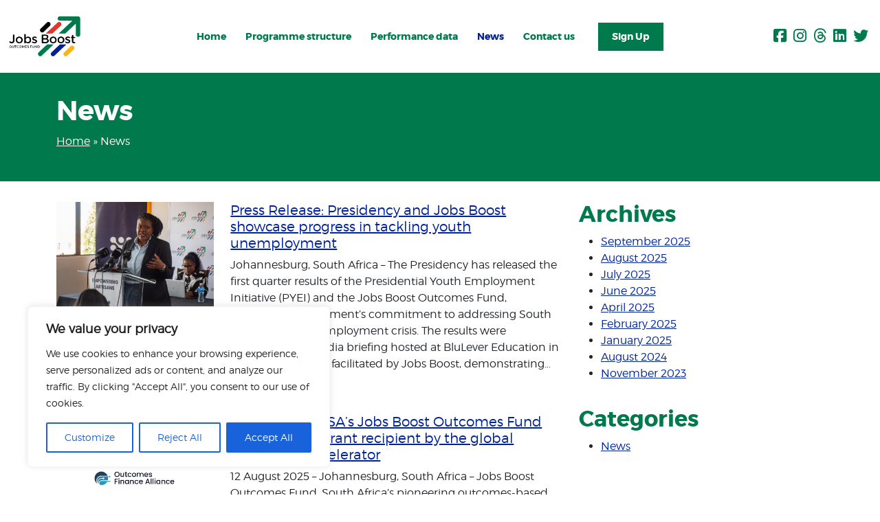

--- FILE ---
content_type: text/html; charset=UTF-8
request_url: https://jobsboost.org.za/category/in-the-media/
body_size: 16864
content:
<!DOCTYPE html>
<html lang="en-US" class="no-js no-svg">
<head>
	<meta charset="UTF-8">
	<meta http-equiv="X-UA-Compatible" content="IE=edge">
	<meta name="viewport" content="width=device-width, initial-scale=1">
	
	<meta name='robots' content='index, follow, max-image-preview:large, max-snippet:-1, max-video-preview:-1' />

	<!-- This site is optimized with the Yoast SEO plugin v22.3 - https://yoast.com/wordpress/plugins/seo/ -->
	<title>News Archives - Jobs Boost</title>
	<meta name="description" content="Read more about Jobs Boost in the media. An outcomes fund securing sustainable, quality jobs for unemployed, excluded youth." />
	<link rel="canonical" href="https://jobsboost.org.za/category/in-the-media/" />
	<link rel="next" href="https://jobsboost.org.za/category/in-the-media/page/2/" />
	<meta property="og:locale" content="en_US" />
	<meta property="og:type" content="article" />
	<meta property="og:title" content="News Archives - Jobs Boost" />
	<meta property="og:description" content="Read more about Jobs Boost in the media. An outcomes fund securing sustainable, quality jobs for unemployed, excluded youth." />
	<meta property="og:url" content="https://jobsboost.org.za/category/in-the-media/" />
	<meta property="og:site_name" content="Jobs Boost" />
	<meta property="og:image" content="https://jobsboost.org.za/wp-content/uploads/2023/11/jobsboost-banner-social.png" />
	<meta property="og:image:width" content="1200" />
	<meta property="og:image:height" content="630" />
	<meta property="og:image:type" content="image/png" />
	<meta name="twitter:card" content="summary_large_image" />
	<script type="application/ld+json" class="yoast-schema-graph">{"@context":"https://schema.org","@graph":[{"@type":"CollectionPage","@id":"https://jobsboost.org.za/category/in-the-media/","url":"https://jobsboost.org.za/category/in-the-media/","name":"News Archives - Jobs Boost","isPartOf":{"@id":"https://jobsboost.org.za/#website"},"primaryImageOfPage":{"@id":"https://jobsboost.org.za/category/in-the-media/#primaryimage"},"image":{"@id":"https://jobsboost.org.za/category/in-the-media/#primaryimage"},"thumbnailUrl":"https://jobsboost.org.za/wp-content/uploads/2025/11/Presidency-and-Jobs-Boost-tackle.png","description":"Read more about Jobs Boost in the media. An outcomes fund securing sustainable, quality jobs for unemployed, excluded youth.","breadcrumb":{"@id":"https://jobsboost.org.za/category/in-the-media/#breadcrumb"},"inLanguage":"en-US"},{"@type":"ImageObject","inLanguage":"en-US","@id":"https://jobsboost.org.za/category/in-the-media/#primaryimage","url":"https://jobsboost.org.za/wp-content/uploads/2025/11/Presidency-and-Jobs-Boost-tackle.png","contentUrl":"https://jobsboost.org.za/wp-content/uploads/2025/11/Presidency-and-Jobs-Boost-tackle.png","width":800,"height":600},{"@type":"BreadcrumbList","@id":"https://jobsboost.org.za/category/in-the-media/#breadcrumb","itemListElement":[{"@type":"ListItem","position":1,"name":"Home","item":"https://jobsboost.org.za/"},{"@type":"ListItem","position":2,"name":"News"}]},{"@type":"WebSite","@id":"https://jobsboost.org.za/#website","url":"https://jobsboost.org.za/","name":"Jobs Boost","description":"Youth Employment Outcomes Fund","publisher":{"@id":"https://jobsboost.org.za/#organization"},"potentialAction":[{"@type":"SearchAction","target":{"@type":"EntryPoint","urlTemplate":"https://jobsboost.org.za/?s={search_term_string}"},"query-input":"required name=search_term_string"}],"inLanguage":"en-US"},{"@type":"Organization","@id":"https://jobsboost.org.za/#organization","name":"Jobs Boost Youth Employment Outcomes Fund","url":"https://jobsboost.org.za/","logo":{"@type":"ImageObject","inLanguage":"en-US","@id":"https://jobsboost.org.za/#/schema/logo/image/","url":"https://jobsboost.org.za/wp-content/uploads/2023/11/jobsboost-logo-1.png","contentUrl":"https://jobsboost.org.za/wp-content/uploads/2023/11/jobsboost-logo-1.png","width":777,"height":441,"caption":"Jobs Boost Youth Employment Outcomes Fund"},"image":{"@id":"https://jobsboost.org.za/#/schema/logo/image/"}}]}</script>
	<!-- / Yoast SEO plugin. -->


<style id='wp-img-auto-sizes-contain-inline-css' type='text/css'>
img:is([sizes=auto i],[sizes^="auto," i]){contain-intrinsic-size:3000px 1500px}
/*# sourceURL=wp-img-auto-sizes-contain-inline-css */
</style>
<style id='classic-theme-styles-inline-css' type='text/css'>
/*! This file is auto-generated */
.wp-block-button__link{color:#fff;background-color:#32373c;border-radius:9999px;box-shadow:none;text-decoration:none;padding:calc(.667em + 2px) calc(1.333em + 2px);font-size:1.125em}.wp-block-file__button{background:#32373c;color:#fff;text-decoration:none}
/*# sourceURL=/wp-includes/css/classic-themes.min.css */
</style>
<link rel='stylesheet' id='contact-form-7-css' href='https://jobsboost.org.za/wp-content/plugins/contact-form-7/includes/css/styles.css?ver=5.9.3' type='text/css' media='all' />
<link rel='stylesheet' id='editme-style-css' href='https://jobsboost.org.za/wp-content/themes/editme-bootstrap-five-customiser/style.css?ver=6.9' type='text/css' media='all' />
<link rel='stylesheet' id='bootstrapmin-css' href='//cdn.jsdelivr.net/npm/bootstrap@5.2.1/dist/css/bootstrap.min.css?ver=6.9' type='text/css' media='all' />
<link rel='stylesheet' id='editme-bootstrap-css' href='https://jobsboost.org.za/wp-content/themes/editme-bootstrap-five-customiser/css/editme-bootstrap-css.php?ver=6.9' type='text/css' media='all' />
<link rel='stylesheet' id='editme-customizer-css' href='https://jobsboost.org.za/wp-content/themes/editme-bootstrap-five-customiser/inc/customiser-css.php?ver=6.9' type='text/css' media='all' />
<link rel='stylesheet' id='bootstrap-5.2.2-css' href='https://cdn.jsdelivr.net/npm/bootstrap@5.2.2/dist/css/bootstrap.min.css?ver=6.9' type='text/css' media='all' />
<link rel='stylesheet' id='slb_core-css' href='https://jobsboost.org.za/wp-content/plugins/simple-lightbox/client/css/app.css?ver=2.9.4' type='text/css' media='all' />
<link rel='stylesheet' id='ebc-child-css' href='https://jobsboost.org.za/wp-content/themes/editme-bootstrap-five-child/css/ebc_child.css?ver=1769909261' type='text/css' media='all' />
<script type="text/javascript" id="cookie-law-info-js-extra">
/* <![CDATA[ */
var _ckyConfig = {"_ipData":[],"_assetsURL":"https://jobsboost.org.za/wp-content/plugins/cookie-law-info/lite/frontend/images/","_publicURL":"https://jobsboost.org.za","_expiry":"365","_categories":[{"name":"Necessary","slug":"necessary","isNecessary":true,"ccpaDoNotSell":true,"cookies":[],"active":true,"defaultConsent":{"gdpr":true,"ccpa":true}},{"name":"Functional","slug":"functional","isNecessary":false,"ccpaDoNotSell":true,"cookies":[],"active":true,"defaultConsent":{"gdpr":false,"ccpa":false}},{"name":"Analytics","slug":"analytics","isNecessary":false,"ccpaDoNotSell":true,"cookies":[],"active":true,"defaultConsent":{"gdpr":false,"ccpa":false}},{"name":"Performance","slug":"performance","isNecessary":false,"ccpaDoNotSell":true,"cookies":[],"active":true,"defaultConsent":{"gdpr":false,"ccpa":false}},{"name":"Advertisement","slug":"advertisement","isNecessary":false,"ccpaDoNotSell":true,"cookies":[],"active":true,"defaultConsent":{"gdpr":false,"ccpa":false}}],"_activeLaw":"gdpr","_rootDomain":"","_block":"1","_showBanner":"1","_bannerConfig":{"settings":{"type":"box","preferenceCenterType":"popup","position":"bottom-left","applicableLaw":"gdpr"},"behaviours":{"reloadBannerOnAccept":false,"loadAnalyticsByDefault":false,"animations":{"onLoad":"animate","onHide":"sticky"}},"config":{"revisitConsent":{"status":true,"tag":"revisit-consent","position":"bottom-left","meta":{"url":"#"},"styles":{"background-color":"#0056A7"},"elements":{"title":{"type":"text","tag":"revisit-consent-title","status":true,"styles":{"color":"#0056a7"}}}},"preferenceCenter":{"toggle":{"status":true,"tag":"detail-category-toggle","type":"toggle","states":{"active":{"styles":{"background-color":"#1863DC"}},"inactive":{"styles":{"background-color":"#D0D5D2"}}}}},"categoryPreview":{"status":false,"toggle":{"status":true,"tag":"detail-category-preview-toggle","type":"toggle","states":{"active":{"styles":{"background-color":"#1863DC"}},"inactive":{"styles":{"background-color":"#D0D5D2"}}}}},"videoPlaceholder":{"status":true,"styles":{"background-color":"#000000","border-color":"#000000","color":"#ffffff"}},"readMore":{"status":false,"tag":"readmore-button","type":"link","meta":{"noFollow":true,"newTab":true},"styles":{"color":"#1863DC","background-color":"transparent","border-color":"transparent"}},"auditTable":{"status":true},"optOption":{"status":true,"toggle":{"status":true,"tag":"optout-option-toggle","type":"toggle","states":{"active":{"styles":{"background-color":"#1863dc"}},"inactive":{"styles":{"background-color":"#FFFFFF"}}}}}}},"_version":"3.2.1","_logConsent":"1","_tags":[{"tag":"accept-button","styles":{"color":"#FFFFFF","background-color":"#1863DC","border-color":"#1863DC"}},{"tag":"reject-button","styles":{"color":"#1863DC","background-color":"transparent","border-color":"#1863DC"}},{"tag":"settings-button","styles":{"color":"#1863DC","background-color":"transparent","border-color":"#1863DC"}},{"tag":"readmore-button","styles":{"color":"#1863DC","background-color":"transparent","border-color":"transparent"}},{"tag":"donotsell-button","styles":{"color":"#1863DC","background-color":"transparent","border-color":"transparent"}},{"tag":"accept-button","styles":{"color":"#FFFFFF","background-color":"#1863DC","border-color":"#1863DC"}},{"tag":"revisit-consent","styles":{"background-color":"#0056A7"}}],"_shortCodes":[{"key":"cky_readmore","content":"\u003Ca href=\"#\" class=\"cky-policy\" aria-label=\"Cookie Policy\" target=\"_blank\" rel=\"noopener\" data-cky-tag=\"readmore-button\"\u003ECookie Policy\u003C/a\u003E","tag":"readmore-button","status":false,"attributes":{"rel":"nofollow","target":"_blank"}},{"key":"cky_show_desc","content":"\u003Cbutton class=\"cky-show-desc-btn\" data-cky-tag=\"show-desc-button\" aria-label=\"Show more\"\u003EShow more\u003C/button\u003E","tag":"show-desc-button","status":true,"attributes":[]},{"key":"cky_hide_desc","content":"\u003Cbutton class=\"cky-show-desc-btn\" data-cky-tag=\"hide-desc-button\" aria-label=\"Show less\"\u003EShow less\u003C/button\u003E","tag":"hide-desc-button","status":true,"attributes":[]},{"key":"cky_category_toggle_label","content":"[cky_{{status}}_category_label] [cky_preference_{{category_slug}}_title]","tag":"","status":true,"attributes":[]},{"key":"cky_enable_category_label","content":"Enable","tag":"","status":true,"attributes":[]},{"key":"cky_disable_category_label","content":"Disable","tag":"","status":true,"attributes":[]},{"key":"cky_video_placeholder","content":"\u003Cdiv class=\"video-placeholder-normal\" data-cky-tag=\"video-placeholder\" id=\"[UNIQUEID]\"\u003E\u003Cp class=\"video-placeholder-text-normal\" data-cky-tag=\"placeholder-title\"\u003EPlease accept cookies to access this content\u003C/p\u003E\u003C/div\u003E","tag":"","status":true,"attributes":[]},{"key":"cky_enable_optout_label","content":"Enable","tag":"","status":true,"attributes":[]},{"key":"cky_disable_optout_label","content":"Disable","tag":"","status":true,"attributes":[]},{"key":"cky_optout_toggle_label","content":"[cky_{{status}}_optout_label] [cky_optout_option_title]","tag":"","status":true,"attributes":[]},{"key":"cky_optout_option_title","content":"Do Not Sell or Share My Personal Information","tag":"","status":true,"attributes":[]},{"key":"cky_optout_close_label","content":"Close","tag":"","status":true,"attributes":[]}],"_rtl":"","_providersToBlock":[]};
var _ckyStyles = {"css":".cky-overlay{background: #000000; opacity: 0.4; position: fixed; top: 0; left: 0; width: 100%; height: 100%; z-index: 99999999;}.cky-hide{display: none;}.cky-btn-revisit-wrapper{display: flex; align-items: center; justify-content: center; background: #0056a7; width: 45px; height: 45px; border-radius: 50%; position: fixed; z-index: 999999; cursor: pointer;}.cky-revisit-bottom-left{bottom: 15px; left: 15px;}.cky-revisit-bottom-right{bottom: 15px; right: 15px;}.cky-btn-revisit-wrapper .cky-btn-revisit{display: flex; align-items: center; justify-content: center; background: none; border: none; cursor: pointer; position: relative; margin: 0; padding: 0;}.cky-btn-revisit-wrapper .cky-btn-revisit img{max-width: fit-content; margin: 0; height: 30px; width: 30px;}.cky-revisit-bottom-left:hover::before{content: attr(data-tooltip); position: absolute; background: #4e4b66; color: #ffffff; left: calc(100% + 7px); font-size: 12px; line-height: 16px; width: max-content; padding: 4px 8px; border-radius: 4px;}.cky-revisit-bottom-left:hover::after{position: absolute; content: \"\"; border: 5px solid transparent; left: calc(100% + 2px); border-left-width: 0; border-right-color: #4e4b66;}.cky-revisit-bottom-right:hover::before{content: attr(data-tooltip); position: absolute; background: #4e4b66; color: #ffffff; right: calc(100% + 7px); font-size: 12px; line-height: 16px; width: max-content; padding: 4px 8px; border-radius: 4px;}.cky-revisit-bottom-right:hover::after{position: absolute; content: \"\"; border: 5px solid transparent; right: calc(100% + 2px); border-right-width: 0; border-left-color: #4e4b66;}.cky-revisit-hide{display: none;}.cky-consent-container{position: fixed; width: 440px; box-sizing: border-box; z-index: 9999999; border-radius: 6px;}.cky-consent-container .cky-consent-bar{background: #ffffff; border: 1px solid; padding: 20px 26px; box-shadow: 0 -1px 10px 0 #acabab4d; border-radius: 6px;}.cky-box-bottom-left{bottom: 40px; left: 40px;}.cky-box-bottom-right{bottom: 40px; right: 40px;}.cky-box-top-left{top: 40px; left: 40px;}.cky-box-top-right{top: 40px; right: 40px;}.cky-custom-brand-logo-wrapper .cky-custom-brand-logo{width: 100px; height: auto; margin: 0 0 12px 0;}.cky-notice .cky-title{color: #212121; font-weight: 700; font-size: 18px; line-height: 24px; margin: 0 0 12px 0;}.cky-notice-des *,.cky-preference-content-wrapper *,.cky-accordion-header-des *,.cky-gpc-wrapper .cky-gpc-desc *{font-size: 14px;}.cky-notice-des{color: #212121; font-size: 14px; line-height: 24px; font-weight: 400;}.cky-notice-des img{height: 25px; width: 25px;}.cky-consent-bar .cky-notice-des p,.cky-gpc-wrapper .cky-gpc-desc p,.cky-preference-body-wrapper .cky-preference-content-wrapper p,.cky-accordion-header-wrapper .cky-accordion-header-des p,.cky-cookie-des-table li div:last-child p{color: inherit; margin-top: 0; overflow-wrap: break-word;}.cky-notice-des P:last-child,.cky-preference-content-wrapper p:last-child,.cky-cookie-des-table li div:last-child p:last-child,.cky-gpc-wrapper .cky-gpc-desc p:last-child{margin-bottom: 0;}.cky-notice-des a.cky-policy,.cky-notice-des button.cky-policy{font-size: 14px; color: #1863dc; white-space: nowrap; cursor: pointer; background: transparent; border: 1px solid; text-decoration: underline;}.cky-notice-des button.cky-policy{padding: 0;}.cky-notice-des a.cky-policy:focus-visible,.cky-notice-des button.cky-policy:focus-visible,.cky-preference-content-wrapper .cky-show-desc-btn:focus-visible,.cky-accordion-header .cky-accordion-btn:focus-visible,.cky-preference-header .cky-btn-close:focus-visible,.cky-switch input[type=\"checkbox\"]:focus-visible,.cky-footer-wrapper a:focus-visible,.cky-btn:focus-visible{outline: 2px solid #1863dc; outline-offset: 2px;}.cky-btn:focus:not(:focus-visible),.cky-accordion-header .cky-accordion-btn:focus:not(:focus-visible),.cky-preference-content-wrapper .cky-show-desc-btn:focus:not(:focus-visible),.cky-btn-revisit-wrapper .cky-btn-revisit:focus:not(:focus-visible),.cky-preference-header .cky-btn-close:focus:not(:focus-visible),.cky-consent-bar .cky-banner-btn-close:focus:not(:focus-visible){outline: 0;}button.cky-show-desc-btn:not(:hover):not(:active){color: #1863dc; background: transparent;}button.cky-accordion-btn:not(:hover):not(:active),button.cky-banner-btn-close:not(:hover):not(:active),button.cky-btn-revisit:not(:hover):not(:active),button.cky-btn-close:not(:hover):not(:active){background: transparent;}.cky-consent-bar button:hover,.cky-modal.cky-modal-open button:hover,.cky-consent-bar button:focus,.cky-modal.cky-modal-open button:focus{text-decoration: none;}.cky-notice-btn-wrapper{display: flex; justify-content: flex-start; align-items: center; flex-wrap: wrap; margin-top: 16px;}.cky-notice-btn-wrapper .cky-btn{text-shadow: none; box-shadow: none;}.cky-btn{flex: auto; max-width: 100%; font-size: 14px; font-family: inherit; line-height: 24px; padding: 8px; font-weight: 500; margin: 0 8px 0 0; border-radius: 2px; cursor: pointer; text-align: center; text-transform: none; min-height: 0;}.cky-btn:hover{opacity: 0.8;}.cky-btn-customize{color: #1863dc; background: transparent; border: 2px solid #1863dc;}.cky-btn-reject{color: #1863dc; background: transparent; border: 2px solid #1863dc;}.cky-btn-accept{background: #1863dc; color: #ffffff; border: 2px solid #1863dc;}.cky-btn:last-child{margin-right: 0;}@media (max-width: 576px){.cky-box-bottom-left{bottom: 0; left: 0;}.cky-box-bottom-right{bottom: 0; right: 0;}.cky-box-top-left{top: 0; left: 0;}.cky-box-top-right{top: 0; right: 0;}}@media (max-width: 440px){.cky-box-bottom-left, .cky-box-bottom-right, .cky-box-top-left, .cky-box-top-right{width: 100%; max-width: 100%;}.cky-consent-container .cky-consent-bar{padding: 20px 0;}.cky-custom-brand-logo-wrapper, .cky-notice .cky-title, .cky-notice-des, .cky-notice-btn-wrapper{padding: 0 24px;}.cky-notice-des{max-height: 40vh; overflow-y: scroll;}.cky-notice-btn-wrapper{flex-direction: column; margin-top: 0;}.cky-btn{width: 100%; margin: 10px 0 0 0;}.cky-notice-btn-wrapper .cky-btn-customize{order: 2;}.cky-notice-btn-wrapper .cky-btn-reject{order: 3;}.cky-notice-btn-wrapper .cky-btn-accept{order: 1; margin-top: 16px;}}@media (max-width: 352px){.cky-notice .cky-title{font-size: 16px;}.cky-notice-des *{font-size: 12px;}.cky-notice-des, .cky-btn{font-size: 12px;}}.cky-modal.cky-modal-open{display: flex; visibility: visible; -webkit-transform: translate(-50%, -50%); -moz-transform: translate(-50%, -50%); -ms-transform: translate(-50%, -50%); -o-transform: translate(-50%, -50%); transform: translate(-50%, -50%); top: 50%; left: 50%; transition: all 1s ease;}.cky-modal{box-shadow: 0 32px 68px rgba(0, 0, 0, 0.3); margin: 0 auto; position: fixed; max-width: 100%; background: #ffffff; top: 50%; box-sizing: border-box; border-radius: 6px; z-index: 999999999; color: #212121; -webkit-transform: translate(-50%, 100%); -moz-transform: translate(-50%, 100%); -ms-transform: translate(-50%, 100%); -o-transform: translate(-50%, 100%); transform: translate(-50%, 100%); visibility: hidden; transition: all 0s ease;}.cky-preference-center{max-height: 79vh; overflow: hidden; width: 845px; overflow: hidden; flex: 1 1 0; display: flex; flex-direction: column; border-radius: 6px;}.cky-preference-header{display: flex; align-items: center; justify-content: space-between; padding: 22px 24px; border-bottom: 1px solid;}.cky-preference-header .cky-preference-title{font-size: 18px; font-weight: 700; line-height: 24px;}.cky-preference-header .cky-btn-close{margin: 0; cursor: pointer; vertical-align: middle; padding: 0; background: none; border: none; width: auto; height: auto; min-height: 0; line-height: 0; text-shadow: none; box-shadow: none;}.cky-preference-header .cky-btn-close img{margin: 0; height: 10px; width: 10px;}.cky-preference-body-wrapper{padding: 0 24px; flex: 1; overflow: auto; box-sizing: border-box;}.cky-preference-content-wrapper,.cky-gpc-wrapper .cky-gpc-desc{font-size: 14px; line-height: 24px; font-weight: 400; padding: 12px 0;}.cky-preference-content-wrapper{border-bottom: 1px solid;}.cky-preference-content-wrapper img{height: 25px; width: 25px;}.cky-preference-content-wrapper .cky-show-desc-btn{font-size: 14px; font-family: inherit; color: #1863dc; text-decoration: none; line-height: 24px; padding: 0; margin: 0; white-space: nowrap; cursor: pointer; background: transparent; border-color: transparent; text-transform: none; min-height: 0; text-shadow: none; box-shadow: none;}.cky-accordion-wrapper{margin-bottom: 10px;}.cky-accordion{border-bottom: 1px solid;}.cky-accordion:last-child{border-bottom: none;}.cky-accordion .cky-accordion-item{display: flex; margin-top: 10px;}.cky-accordion .cky-accordion-body{display: none;}.cky-accordion.cky-accordion-active .cky-accordion-body{display: block; padding: 0 22px; margin-bottom: 16px;}.cky-accordion-header-wrapper{cursor: pointer; width: 100%;}.cky-accordion-item .cky-accordion-header{display: flex; justify-content: space-between; align-items: center;}.cky-accordion-header .cky-accordion-btn{font-size: 16px; font-family: inherit; color: #212121; line-height: 24px; background: none; border: none; font-weight: 700; padding: 0; margin: 0; cursor: pointer; text-transform: none; min-height: 0; text-shadow: none; box-shadow: none;}.cky-accordion-header .cky-always-active{color: #008000; font-weight: 600; line-height: 24px; font-size: 14px;}.cky-accordion-header-des{font-size: 14px; line-height: 24px; margin: 10px 0 16px 0;}.cky-accordion-chevron{margin-right: 22px; position: relative; cursor: pointer;}.cky-accordion-chevron-hide{display: none;}.cky-accordion .cky-accordion-chevron i::before{content: \"\"; position: absolute; border-right: 1.4px solid; border-bottom: 1.4px solid; border-color: inherit; height: 6px; width: 6px; -webkit-transform: rotate(-45deg); -moz-transform: rotate(-45deg); -ms-transform: rotate(-45deg); -o-transform: rotate(-45deg); transform: rotate(-45deg); transition: all 0.2s ease-in-out; top: 8px;}.cky-accordion.cky-accordion-active .cky-accordion-chevron i::before{-webkit-transform: rotate(45deg); -moz-transform: rotate(45deg); -ms-transform: rotate(45deg); -o-transform: rotate(45deg); transform: rotate(45deg);}.cky-audit-table{background: #f4f4f4; border-radius: 6px;}.cky-audit-table .cky-empty-cookies-text{color: inherit; font-size: 12px; line-height: 24px; margin: 0; padding: 10px;}.cky-audit-table .cky-cookie-des-table{font-size: 12px; line-height: 24px; font-weight: normal; padding: 15px 10px; border-bottom: 1px solid; border-bottom-color: inherit; margin: 0;}.cky-audit-table .cky-cookie-des-table:last-child{border-bottom: none;}.cky-audit-table .cky-cookie-des-table li{list-style-type: none; display: flex; padding: 3px 0;}.cky-audit-table .cky-cookie-des-table li:first-child{padding-top: 0;}.cky-cookie-des-table li div:first-child{width: 100px; font-weight: 600; word-break: break-word; word-wrap: break-word;}.cky-cookie-des-table li div:last-child{flex: 1; word-break: break-word; word-wrap: break-word; margin-left: 8px;}.cky-footer-shadow{display: block; width: 100%; height: 40px; background: linear-gradient(180deg, rgba(255, 255, 255, 0) 0%, #ffffff 100%); position: absolute; bottom: calc(100% - 1px);}.cky-footer-wrapper{position: relative;}.cky-prefrence-btn-wrapper{display: flex; flex-wrap: wrap; align-items: center; justify-content: center; padding: 22px 24px; border-top: 1px solid;}.cky-prefrence-btn-wrapper .cky-btn{flex: auto; max-width: 100%; text-shadow: none; box-shadow: none;}.cky-btn-preferences{color: #1863dc; background: transparent; border: 2px solid #1863dc;}.cky-preference-header,.cky-preference-body-wrapper,.cky-preference-content-wrapper,.cky-accordion-wrapper,.cky-accordion,.cky-accordion-wrapper,.cky-footer-wrapper,.cky-prefrence-btn-wrapper{border-color: inherit;}@media (max-width: 845px){.cky-modal{max-width: calc(100% - 16px);}}@media (max-width: 576px){.cky-modal{max-width: 100%;}.cky-preference-center{max-height: 100vh;}.cky-prefrence-btn-wrapper{flex-direction: column;}.cky-accordion.cky-accordion-active .cky-accordion-body{padding-right: 0;}.cky-prefrence-btn-wrapper .cky-btn{width: 100%; margin: 10px 0 0 0;}.cky-prefrence-btn-wrapper .cky-btn-reject{order: 3;}.cky-prefrence-btn-wrapper .cky-btn-accept{order: 1; margin-top: 0;}.cky-prefrence-btn-wrapper .cky-btn-preferences{order: 2;}}@media (max-width: 425px){.cky-accordion-chevron{margin-right: 15px;}.cky-notice-btn-wrapper{margin-top: 0;}.cky-accordion.cky-accordion-active .cky-accordion-body{padding: 0 15px;}}@media (max-width: 352px){.cky-preference-header .cky-preference-title{font-size: 16px;}.cky-preference-header{padding: 16px 24px;}.cky-preference-content-wrapper *, .cky-accordion-header-des *{font-size: 12px;}.cky-preference-content-wrapper, .cky-preference-content-wrapper .cky-show-more, .cky-accordion-header .cky-always-active, .cky-accordion-header-des, .cky-preference-content-wrapper .cky-show-desc-btn, .cky-notice-des a.cky-policy{font-size: 12px;}.cky-accordion-header .cky-accordion-btn{font-size: 14px;}}.cky-switch{display: flex;}.cky-switch input[type=\"checkbox\"]{position: relative; width: 44px; height: 24px; margin: 0; background: #d0d5d2; -webkit-appearance: none; border-radius: 50px; cursor: pointer; outline: 0; border: none; top: 0;}.cky-switch input[type=\"checkbox\"]:checked{background: #1863dc;}.cky-switch input[type=\"checkbox\"]:before{position: absolute; content: \"\"; height: 20px; width: 20px; left: 2px; bottom: 2px; border-radius: 50%; background-color: white; -webkit-transition: 0.4s; transition: 0.4s; margin: 0;}.cky-switch input[type=\"checkbox\"]:after{display: none;}.cky-switch input[type=\"checkbox\"]:checked:before{-webkit-transform: translateX(20px); -ms-transform: translateX(20px); transform: translateX(20px);}@media (max-width: 425px){.cky-switch input[type=\"checkbox\"]{width: 38px; height: 21px;}.cky-switch input[type=\"checkbox\"]:before{height: 17px; width: 17px;}.cky-switch input[type=\"checkbox\"]:checked:before{-webkit-transform: translateX(17px); -ms-transform: translateX(17px); transform: translateX(17px);}}.cky-consent-bar .cky-banner-btn-close{position: absolute; right: 9px; top: 5px; background: none; border: none; cursor: pointer; padding: 0; margin: 0; min-height: 0; line-height: 0; height: auto; width: auto; text-shadow: none; box-shadow: none;}.cky-consent-bar .cky-banner-btn-close img{height: 9px; width: 9px; margin: 0;}.cky-notice-group{font-size: 14px; line-height: 24px; font-weight: 400; color: #212121;}.cky-notice-btn-wrapper .cky-btn-do-not-sell{font-size: 14px; line-height: 24px; padding: 6px 0; margin: 0; font-weight: 500; background: none; border-radius: 2px; border: none; cursor: pointer; text-align: left; color: #1863dc; background: transparent; border-color: transparent; box-shadow: none; text-shadow: none;}.cky-consent-bar .cky-banner-btn-close:focus-visible,.cky-notice-btn-wrapper .cky-btn-do-not-sell:focus-visible,.cky-opt-out-btn-wrapper .cky-btn:focus-visible,.cky-opt-out-checkbox-wrapper input[type=\"checkbox\"].cky-opt-out-checkbox:focus-visible{outline: 2px solid #1863dc; outline-offset: 2px;}@media (max-width: 440px){.cky-consent-container{width: 100%;}}@media (max-width: 352px){.cky-notice-des a.cky-policy, .cky-notice-btn-wrapper .cky-btn-do-not-sell{font-size: 12px;}}.cky-opt-out-wrapper{padding: 12px 0;}.cky-opt-out-wrapper .cky-opt-out-checkbox-wrapper{display: flex; align-items: center;}.cky-opt-out-checkbox-wrapper .cky-opt-out-checkbox-label{font-size: 16px; font-weight: 700; line-height: 24px; margin: 0 0 0 12px; cursor: pointer;}.cky-opt-out-checkbox-wrapper input[type=\"checkbox\"].cky-opt-out-checkbox{background-color: #ffffff; border: 1px solid black; width: 20px; height: 18.5px; margin: 0; -webkit-appearance: none; position: relative; display: flex; align-items: center; justify-content: center; border-radius: 2px; cursor: pointer;}.cky-opt-out-checkbox-wrapper input[type=\"checkbox\"].cky-opt-out-checkbox:checked{background-color: #1863dc; border: none;}.cky-opt-out-checkbox-wrapper input[type=\"checkbox\"].cky-opt-out-checkbox:checked::after{left: 6px; bottom: 4px; width: 7px; height: 13px; border: solid #ffffff; border-width: 0 3px 3px 0; border-radius: 2px; -webkit-transform: rotate(45deg); -ms-transform: rotate(45deg); transform: rotate(45deg); content: \"\"; position: absolute; box-sizing: border-box;}.cky-opt-out-checkbox-wrapper.cky-disabled .cky-opt-out-checkbox-label,.cky-opt-out-checkbox-wrapper.cky-disabled input[type=\"checkbox\"].cky-opt-out-checkbox{cursor: no-drop;}.cky-gpc-wrapper{margin: 0 0 0 32px;}.cky-footer-wrapper .cky-opt-out-btn-wrapper{display: flex; flex-wrap: wrap; align-items: center; justify-content: center; padding: 22px 24px;}.cky-opt-out-btn-wrapper .cky-btn{flex: auto; max-width: 100%; text-shadow: none; box-shadow: none;}.cky-opt-out-btn-wrapper .cky-btn-cancel{border: 1px solid #dedfe0; background: transparent; color: #858585;}.cky-opt-out-btn-wrapper .cky-btn-confirm{background: #1863dc; color: #ffffff; border: 1px solid #1863dc;}@media (max-width: 352px){.cky-opt-out-checkbox-wrapper .cky-opt-out-checkbox-label{font-size: 14px;}.cky-gpc-wrapper .cky-gpc-desc, .cky-gpc-wrapper .cky-gpc-desc *{font-size: 12px;}.cky-opt-out-checkbox-wrapper input[type=\"checkbox\"].cky-opt-out-checkbox{width: 16px; height: 16px;}.cky-opt-out-checkbox-wrapper input[type=\"checkbox\"].cky-opt-out-checkbox:checked::after{left: 5px; bottom: 4px; width: 3px; height: 9px;}.cky-gpc-wrapper{margin: 0 0 0 28px;}}.video-placeholder-youtube{background-size: 100% 100%; background-position: center; background-repeat: no-repeat; background-color: #b2b0b059; position: relative; display: flex; align-items: center; justify-content: center; max-width: 100%;}.video-placeholder-text-youtube{text-align: center; align-items: center; padding: 10px 16px; background-color: #000000cc; color: #ffffff; border: 1px solid; border-radius: 2px; cursor: pointer;}.video-placeholder-normal{background-image: url(\"/wp-content/plugins/cookie-law-info/lite/frontend/images/placeholder.svg\"); background-size: 80px; background-position: center; background-repeat: no-repeat; background-color: #b2b0b059; position: relative; display: flex; align-items: flex-end; justify-content: center; max-width: 100%;}.video-placeholder-text-normal{align-items: center; padding: 10px 16px; text-align: center; border: 1px solid; border-radius: 2px; cursor: pointer;}.cky-rtl{direction: rtl; text-align: right;}.cky-rtl .cky-banner-btn-close{left: 9px; right: auto;}.cky-rtl .cky-notice-btn-wrapper .cky-btn:last-child{margin-right: 8px;}.cky-rtl .cky-notice-btn-wrapper .cky-btn:first-child{margin-right: 0;}.cky-rtl .cky-notice-btn-wrapper{margin-left: 0; margin-right: 15px;}.cky-rtl .cky-prefrence-btn-wrapper .cky-btn{margin-right: 8px;}.cky-rtl .cky-prefrence-btn-wrapper .cky-btn:first-child{margin-right: 0;}.cky-rtl .cky-accordion .cky-accordion-chevron i::before{border: none; border-left: 1.4px solid; border-top: 1.4px solid; left: 12px;}.cky-rtl .cky-accordion.cky-accordion-active .cky-accordion-chevron i::before{-webkit-transform: rotate(-135deg); -moz-transform: rotate(-135deg); -ms-transform: rotate(-135deg); -o-transform: rotate(-135deg); transform: rotate(-135deg);}@media (max-width: 768px){.cky-rtl .cky-notice-btn-wrapper{margin-right: 0;}}@media (max-width: 576px){.cky-rtl .cky-notice-btn-wrapper .cky-btn:last-child{margin-right: 0;}.cky-rtl .cky-prefrence-btn-wrapper .cky-btn{margin-right: 0;}.cky-rtl .cky-accordion.cky-accordion-active .cky-accordion-body{padding: 0 22px 0 0;}}@media (max-width: 425px){.cky-rtl .cky-accordion.cky-accordion-active .cky-accordion-body{padding: 0 15px 0 0;}}.cky-rtl .cky-opt-out-btn-wrapper .cky-btn{margin-right: 12px;}.cky-rtl .cky-opt-out-btn-wrapper .cky-btn:first-child{margin-right: 0;}.cky-rtl .cky-opt-out-checkbox-wrapper .cky-opt-out-checkbox-label{margin: 0 12px 0 0;}"};
//# sourceURL=cookie-law-info-js-extra
/* ]]> */
</script>
<script type="text/javascript" src="https://jobsboost.org.za/wp-content/plugins/cookie-law-info/lite/frontend/js/script.min.js?ver=3.2.1" id="cookie-law-info-js"></script>
<script type="text/javascript" src="https://cdn.jsdelivr.net/npm/jquery@3.6.1/dist/jquery.min.js?ver=6.9" id="ebc-jquery-js"></script>
<script type="text/javascript" src="https://cdn.jsdelivr.net/npm/bootstrap@5.2.2/dist/js/bootstrap.bundle.min.js?ver=6.9" id="ebc-bootstrap-5.2.2-js-js"></script>

<!-- Google tag (gtag.js) snippet added by Site Kit -->
<!-- Google Analytics snippet added by Site Kit -->
<script type="text/javascript" src="https://www.googletagmanager.com/gtag/js?id=GT-T9B88SL" id="google_gtagjs-js" async></script>
<script type="text/javascript" id="google_gtagjs-js-after">
/* <![CDATA[ */
window.dataLayer = window.dataLayer || [];function gtag(){dataLayer.push(arguments);}
gtag("set","linker",{"domains":["jobsboost.org.za"]});
gtag("js", new Date());
gtag("set", "developer_id.dZTNiMT", true);
gtag("config", "GT-T9B88SL");
//# sourceURL=google_gtagjs-js-after
/* ]]> */
</script>
<script type="text/javascript" src="https://jobsboost.org.za/wp-includes/js/jquery/jquery.min.js?ver=3.7.1" id="jquery-core-js"></script>
<script type="text/javascript" src="https://jobsboost.org.za/wp-includes/js/jquery/jquery-migrate.min.js?ver=3.4.1" id="jquery-migrate-js"></script>
<script></script><style id="cky-style-inline">[data-cky-tag]{visibility:hidden;}</style><meta name="generator" content="Site Kit by Google 1.171.0" />
	<script src="https://kit.fontawesome.com/681b99ff8d.js" crossorigin="anonymous"></script>
	<meta name="generator" content="Powered by WPBakery Page Builder - drag and drop page builder for WordPress."/>
<link rel="icon" href="https://jobsboost.org.za/wp-content/uploads/2023/11/Qbwh46jD_400x400-150x150.jpg" sizes="32x32" />
<link rel="icon" href="https://jobsboost.org.za/wp-content/uploads/2023/11/Qbwh46jD_400x400-300x300.jpg" sizes="192x192" />
<link rel="apple-touch-icon" href="https://jobsboost.org.za/wp-content/uploads/2023/11/Qbwh46jD_400x400-300x300.jpg" />
<meta name="msapplication-TileImage" content="https://jobsboost.org.za/wp-content/uploads/2023/11/Qbwh46jD_400x400-300x300.jpg" />
		<style type="text/css" id="wp-custom-css">
			#header-social-mobile {
	background-color: #007a4d;
	text-align:center;
	width:100%;
}
#header-social-mobile a {
  color: #ffffff;
  font-size: 22px;
  margin: 5px;
	display: inline-block;
}
.mobile-navbar {
	padding: 0;
	border-bottom: 1px solid #fff;
}
.mobile-navbar .container {
	margin-bottom: 20px;
}

.mobile-navbar .mobile-navbar {
	border-top: 1px solid #007a4d;
}

.category_header,
.category_header a {
	color: #fff;
}

@media only screen and (max-width: 768px) {
	#content h1, .category_header h1 { 
		text-align: center; 
	}
	.category_header {
		border-top: 1px solid #fff;
	}
}
@media only screen and (max-width: 468px) {
	.jobsboost-menu a {
		font-size:13px;	
		font-weight:900;
	}
}		</style>
		<noscript><style> .wpb_animate_when_almost_visible { opacity: 1; }</style></noscript>	<!--[if lt IE 9]>
	  <script src="https://oss.maxcdn.com/html5shiv/3.7.3/html5shiv.min.js"></script>
	  <script src="https://oss.maxcdn.com/respond/1.4.2/respond.min.js"></script>
	<![endif]-->    
</head>
<body class="archive category category-in-the-media category-2 wp-custom-logo wp-theme-editme-bootstrap-five-customiser wp-child-theme-editme-bootstrap-five-child wpb-js-composer js-comp-ver-7.5 vc_responsive" >	
<!-- navbar -->
<nav class="navbar navbar-default sticky-top navbar-expand-md main-navbar">
  <div class="container-fluid">
	
		<a class="navbar-brand" href="#">Jobs Boost</a>
		<a href="https://jobsboost.org.za/" class="custom-logo-link" rel="home"><img width="777" height="441" src="https://jobsboost.org.za/wp-content/uploads/2023/11/jobsboost-logo-1.png" class="custom-logo" alt="Jobs Boost - Youth Employment Outcomes Fund" decoding="async" fetchpriority="high" srcset="https://jobsboost.org.za/wp-content/uploads/2023/11/jobsboost-logo-1.png 777w, https://jobsboost.org.za/wp-content/uploads/2023/11/jobsboost-logo-1-300x170.png 300w, https://jobsboost.org.za/wp-content/uploads/2023/11/jobsboost-logo-1-768x436.png 768w" sizes="(max-width: 777px) 100vw, 777px" /></a>
		<div class="menu-main-navigation-container"><ul id="navbar" class="nav navbar-nav main-navbar"><li itemscope="itemscope" itemtype="https://www.schema.org/SiteNavigationElement" id="menu-item-260" class="menu-item menu-item-type-post_type menu-item-object-page menu-item-home menu-item-260"><a title="Home" href="https://jobsboost.org.za/">Home</a></li>
<li itemscope="itemscope" itemtype="https://www.schema.org/SiteNavigationElement" id="menu-item-262" class="menu-item menu-item-type-post_type menu-item-object-page menu-item-262"><a title="Programme structure" href="https://jobsboost.org.za/programme-structure/">Programme structure</a></li>
<li itemscope="itemscope" itemtype="https://www.schema.org/SiteNavigationElement" id="menu-item-261" class="menu-item menu-item-type-post_type menu-item-object-page menu-item-261"><a title="Performance data" href="https://jobsboost.org.za/programme-structure/eoi-and-rfp/">Performance data</a></li>
<li itemscope="itemscope" itemtype="https://www.schema.org/SiteNavigationElement" id="menu-item-132" class="menu-item menu-item-type-taxonomy menu-item-object-category current-menu-item menu-item-132 active"><a title="News" href="https://jobsboost.org.za/category/in-the-media/">News</a></li>
<li itemscope="itemscope" itemtype="https://www.schema.org/SiteNavigationElement" id="menu-item-259" class="menu-item menu-item-type-post_type menu-item-object-page menu-item-259"><a title="Contact us" href="https://jobsboost.org.za/contact-us/">Contact us</a></li>
<li itemscope="itemscope" itemtype="https://www.schema.org/SiteNavigationElement" id="menu-item-258" class="signup menu-item menu-item-type-custom menu-item-object-custom menu-item-258"><a title="Sign Up" href="#_">Sign Up</a></li>
</ul></div>
	  <div id="header-social">
		  <a href="https://www.facebook.com/profile.php?id=61553258776080" target="_blank" rel="noopener"><i class="fa-brands fa-square-facebook"></i></a><a href="https://www.instagram.com/jobsboost/" target="_blank" rel="noopener"><i class="fa-brands fa-instagram"></i></a><a href="https://www.threads.net/@jobsboost" target="_blank" rel="noopener"><i class="fa-brands fa-threads"></i></a><a href="https://www.linkedin.com/company/jobsboost" target="_blank" rel="noopener"><i class="fa-brands fa-linkedin"></i></a><a href="https://twitter.com/Jobs_Boost" target="_blank" rel="noopener"><i class="fa-brands fa-twitter"></i></a>
	  </div>

	  
	</div>
</nav>
 
<!-- navbar -->

<!-- navbar -->
<nav class="navbar navbar-default sticky-top navbar-expand-md mobile-navbar">
	 <div class="container">       
	        <a class="navbar-brand" href="#">Jobs Boost</a>
	        <a href="https://jobsboost.org.za/" class="custom-logo-link" rel="home"><img width="777" height="441" src="https://jobsboost.org.za/wp-content/uploads/2023/11/jobsboost-logo-1.png" class="custom-logo" alt="Jobs Boost - Youth Employment Outcomes Fund" decoding="async" srcset="https://jobsboost.org.za/wp-content/uploads/2023/11/jobsboost-logo-1.png 777w, https://jobsboost.org.za/wp-content/uploads/2023/11/jobsboost-logo-1-300x170.png 300w, https://jobsboost.org.za/wp-content/uploads/2023/11/jobsboost-logo-1-768x436.png 768w" sizes="(max-width: 777px) 100vw, 777px" /></a>	        
	        <button class="navbar-toggler" type="button" data-bs-toggle="collapse" data-bs-target=".navbar-ex1-collapse" aria-controls="navbar-ex1-collapse" aria-expanded="false" aria-label="Toggle navigation">
	          <span class="fa fa-bars navbar-toggler-bars"></span>
	        </button>	        
	        
	        <div class="mobile-navbar collapse navbar-collapse navbar-ex1-collapse"><ul id="navbar-mobile" class="nav navbar-nav"><li itemscope="itemscope" itemtype="https://www.schema.org/SiteNavigationElement" class="menu-item menu-item-type-post_type menu-item-object-page menu-item-home menu-item-260"><a title="Home" href="https://jobsboost.org.za/">Home</a></li>
<li itemscope="itemscope" itemtype="https://www.schema.org/SiteNavigationElement" class="menu-item menu-item-type-post_type menu-item-object-page menu-item-262"><a title="Programme structure" href="https://jobsboost.org.za/programme-structure/">Programme structure</a></li>
<li itemscope="itemscope" itemtype="https://www.schema.org/SiteNavigationElement" class="menu-item menu-item-type-post_type menu-item-object-page menu-item-261"><a title="Performance data" href="https://jobsboost.org.za/programme-structure/eoi-and-rfp/">Performance data</a></li>
<li itemscope="itemscope" itemtype="https://www.schema.org/SiteNavigationElement" class="menu-item menu-item-type-taxonomy menu-item-object-category current-menu-item menu-item-132 active"><a title="News" href="https://jobsboost.org.za/category/in-the-media/">News</a></li>
<li itemscope="itemscope" itemtype="https://www.schema.org/SiteNavigationElement" class="menu-item menu-item-type-post_type menu-item-object-page menu-item-259"><a title="Contact us" href="https://jobsboost.org.za/contact-us/">Contact us</a></li>
<li itemscope="itemscope" itemtype="https://www.schema.org/SiteNavigationElement" class="signup menu-item menu-item-type-custom menu-item-object-custom menu-item-258"><a title="Sign Up" href="#_">Sign Up</a></li>
</ul></div>		 
		 
	  </div>
	
<div id="header-social-mobile">
		  <a href="https://www.facebook.com/profile.php?id=61553258776080" target="_blank" rel="noopener"><i class="fa-brands fa-square-facebook"></i></a><a href="https://www.instagram.com/jobsboost/" target="_blank" rel="noopener"><i class="fa-brands fa-instagram"></i></a><a href="https://www.threads.net/@jobsboost" target="_blank" rel="noopener"><i class="fa-brands fa-threads"></i></a><a href="https://www.linkedin.com/company/jobsboost" target="_blank" rel="noopener"><i class="fa-brands fa-linkedin"></i></a><a href="https://twitter.com/jobsboostX" target="_blank" rel="noopener"><i class="fa-brands fa-twitter"></i></a>
	  </div>
</nav>

 
<!-- navbar -->
<section class="category_header">
	<div class="container">	
		<div class="row">		
			<div class="col-md-12 padding-top padding-bottom">
				<h1>News</h1>
				<p id="breadcrumbs"><span><span><a href="https://jobsboost.org.za/">Home</a></span> » <span class="breadcrumb_last" aria-current="page">News</span></span></p>							</div>	
		</div>
	</div>
</section>	
	

  
<div class="archive-post-section light-grey-bg">	
	<div class="container">
		<div class="row">
			
			<div class="col-md-8">
				<div id="content" class="post-list">
					
																			
						      		
					    <div class="row padding-bottom">    	
					        	<div class="col-md-4">			    	
						    		<img width="800" height="600" src="https://jobsboost.org.za/wp-content/uploads/2025/11/Presidency-and-Jobs-Boost-tackle.png" class="attachment-post-thumbnail size-post-thumbnail wp-post-image" alt="" decoding="async" srcset="https://jobsboost.org.za/wp-content/uploads/2025/11/Presidency-and-Jobs-Boost-tackle.png 800w, https://jobsboost.org.za/wp-content/uploads/2025/11/Presidency-and-Jobs-Boost-tackle-300x225.png 300w, https://jobsboost.org.za/wp-content/uploads/2025/11/Presidency-and-Jobs-Boost-tackle-768x576.png 768w" sizes="(max-width: 800px) 100vw, 800px" />						    	</div>
						    	<div class="col-md-8">
						    		<h5><a href="https://jobsboost.org.za/2025/09/25/press-release-presidency-and-jobs-boost-showcase-progress-in-tackling-youth-unemployment/" title="Press Release: Presidency and Jobs Boost showcase progress in tackling youth unemployment">Press Release: Presidency and Jobs Boost showcase progress in tackling youth unemployment</a></h5>  
						    		<p>Johannesburg, South Africa – The Presidency has released the first quarter results of the Presidential Youth Employment Initiative (PYEI) and the Jobs Boost Outcomes Fund, reaffirming government’s commitment to addressing South Africa’s youth unemployment crisis. The results were presented at a media briefing hosted at BluLever Education in Braamfontein and facilitated by Jobs Boost, demonstrating&#8230;</p>
  			
					    			<a href="https://jobsboost.org.za/2025/09/25/press-release-presidency-and-jobs-boost-showcase-progress-in-tackling-youth-unemployment/" title="Press Release: Presidency and Jobs Boost showcase progress in tackling youth unemployment">read more >></a>
							    </div>			           					    
						</div>    
					    				     
					    							
						      		
					    <div class="row padding-bottom">    	
					        	<div class="col-md-4">			    	
						    		<img width="823" height="661" src="https://jobsboost.org.za/wp-content/uploads/2025/08/OFA.png" class="attachment-post-thumbnail size-post-thumbnail wp-post-image" alt="" decoding="async" srcset="https://jobsboost.org.za/wp-content/uploads/2025/08/OFA.png 823w, https://jobsboost.org.za/wp-content/uploads/2025/08/OFA-300x241.png 300w, https://jobsboost.org.za/wp-content/uploads/2025/08/OFA-768x617.png 768w" sizes="(max-width: 823px) 100vw, 823px" />						    	</div>
						    	<div class="col-md-8">
						    		<h5><a href="https://jobsboost.org.za/2025/08/12/press-release-sas-jobs-boost-outcomes-fund-selected-as-a-grant-recipient-by-the-global-outcomes-accelerator/" title="Press Release: SA’s Jobs Boost Outcomes Fund selected as a grant recipient by the global Outcomes Accelerator">Press Release: SA’s Jobs Boost Outcomes Fund selected as a grant recipient by the global Outcomes Accelerator</a></h5>  
						    		<p>12 August 2025 &#8211; Johannesburg, South Africa – Jobs Boost Outcomes Fund, South Africa’s pioneering outcomes-based youth employment fund, has been recognised on the global stage as one of ten selected projects of the Outcomes Finance Alliance’s (OFA) Outcomes Accelerator. The Outcomes Accelerator provides grant funding that will be used for the scale up of&#8230;</p>
  			
					    			<a href="https://jobsboost.org.za/2025/08/12/press-release-sas-jobs-boost-outcomes-fund-selected-as-a-grant-recipient-by-the-global-outcomes-accelerator/" title="Press Release: SA’s Jobs Boost Outcomes Fund selected as a grant recipient by the global Outcomes Accelerator">read more >></a>
							    </div>			           					    
						</div>    
					    				     
					    							
						      		
					    <div class="row padding-bottom">    	
					        	<div class="col-md-4">			    	
						    		<img width="2560" height="1711" src="https://jobsboost.org.za/wp-content/uploads/2025/07/Krutham-NSF-045-scaled.jpg" class="attachment-post-thumbnail size-post-thumbnail wp-post-image" alt="" decoding="async" srcset="https://jobsboost.org.za/wp-content/uploads/2025/07/Krutham-NSF-045-scaled.jpg 2560w, https://jobsboost.org.za/wp-content/uploads/2025/07/Krutham-NSF-045-300x201.jpg 300w, https://jobsboost.org.za/wp-content/uploads/2025/07/Krutham-NSF-045-1024x684.jpg 1024w, https://jobsboost.org.za/wp-content/uploads/2025/07/Krutham-NSF-045-768x513.jpg 768w, https://jobsboost.org.za/wp-content/uploads/2025/07/Krutham-NSF-045-1536x1027.jpg 1536w, https://jobsboost.org.za/wp-content/uploads/2025/07/Krutham-NSF-045-2048x1369.jpg 2048w" sizes="(max-width: 2560px) 100vw, 2560px" />						    	</div>
						    	<div class="col-md-8">
						    		<h5><a href="https://jobsboost.org.za/2025/07/02/jobs-boost-and-pyei-host-learning-event-highlighting-groundbreaking-results/" title="Jobs Boost and PYEI host learning event highlighting groundbreaking results">Jobs Boost and PYEI host learning event highlighting groundbreaking results</a></h5>  
						    		<p>On 26 June, Jobs Boost and the Presidential Youth Employment Intervention (PYEI) convened a landmark learning event to share lessons from South Africa’s most ambitious outcomes-based youth employment programme. The event showcased insights, impact and innovation from 11 months of placing young people into real, sustained jobs. Hosted by the Cheeba Cannabis Academy, one of&#8230;</p>
  			
					    			<a href="https://jobsboost.org.za/2025/07/02/jobs-boost-and-pyei-host-learning-event-highlighting-groundbreaking-results/" title="Jobs Boost and PYEI host learning event highlighting groundbreaking results">read more >></a>
							    </div>			           					    
						</div>    
					    				     
					    							
						      		
					    <div class="row padding-bottom">    	
					        	<div class="col-md-4">			    	
						    		<img width="2560" height="2086" src="https://jobsboost.org.za/wp-content/uploads/2025/06/IMG-20250612-WA0062-scaled.jpg" class="attachment-post-thumbnail size-post-thumbnail wp-post-image" alt="" decoding="async" loading="lazy" srcset="https://jobsboost.org.za/wp-content/uploads/2025/06/IMG-20250612-WA0062-scaled.jpg 2560w, https://jobsboost.org.za/wp-content/uploads/2025/06/IMG-20250612-WA0062-300x244.jpg 300w, https://jobsboost.org.za/wp-content/uploads/2025/06/IMG-20250612-WA0062-1024x834.jpg 1024w, https://jobsboost.org.za/wp-content/uploads/2025/06/IMG-20250612-WA0062-768x626.jpg 768w, https://jobsboost.org.za/wp-content/uploads/2025/06/IMG-20250612-WA0062-1536x1252.jpg 1536w, https://jobsboost.org.za/wp-content/uploads/2025/06/IMG-20250612-WA0062-2048x1669.jpg 2048w" sizes="auto, (max-width: 2560px) 100vw, 2560px" />						    	</div>
						    	<div class="col-md-8">
						    		<h5><a href="https://jobsboost.org.za/2025/06/12/jobs-boost-outcomes-fund-hosts-president-cyril-ramaphosa-during-youth-month/" title="Jobs Boost Outcomes Fund hosts President Cyril Ramaphosa during Youth Month">Jobs Boost Outcomes Fund hosts President Cyril Ramaphosa during Youth Month</a></h5>  
						    		<p>The Jobs Boost Outcomes Fund was honoured to host President Cyril Ramaphosa on 10 June 2025 at the Foundation for Professional Development in Tshwane, along with Minister of Higher Education and Training, Dr Nobuhle Nkabane. The President’s visit formed part of the national Youth Month programme and highlighted the government’s continued commitment to tackling youth&#8230;</p>
  			
					    			<a href="https://jobsboost.org.za/2025/06/12/jobs-boost-outcomes-fund-hosts-president-cyril-ramaphosa-during-youth-month/" title="Jobs Boost Outcomes Fund hosts President Cyril Ramaphosa during Youth Month">read more >></a>
							    </div>			           					    
						</div>    
					    				     
					    							
						      		
					    <div class="row padding-bottom">    	
					        	<div class="col-md-4">			    	
						    		<img width="1920" height="1770" src="https://jobsboost.org.za/wp-content/uploads/2025/04/IMG_9783-1-scaled-e1745844312239.jpg" class="attachment-post-thumbnail size-post-thumbnail wp-post-image" alt="" decoding="async" loading="lazy" srcset="https://jobsboost.org.za/wp-content/uploads/2025/04/IMG_9783-1-scaled-e1745844312239.jpg 1920w, https://jobsboost.org.za/wp-content/uploads/2025/04/IMG_9783-1-scaled-e1745844312239-300x277.jpg 300w, https://jobsboost.org.za/wp-content/uploads/2025/04/IMG_9783-1-scaled-e1745844312239-1024x944.jpg 1024w, https://jobsboost.org.za/wp-content/uploads/2025/04/IMG_9783-1-scaled-e1745844312239-768x708.jpg 768w, https://jobsboost.org.za/wp-content/uploads/2025/04/IMG_9783-1-scaled-e1745844312239-1536x1416.jpg 1536w" sizes="auto, (max-width: 1920px) 100vw, 1920px" />						    	</div>
						    	<div class="col-md-8">
						    		<h5><a href="https://jobsboost.org.za/2025/04/28/press-release-jobs-boost-outcomes-fund-demonstrates-success-of-outcomes-based-model/" title="Press Release: Jobs Boost Outcomes Fund demonstrates success of outcomes-based model">Press Release: Jobs Boost Outcomes Fund demonstrates success of outcomes-based model</a></h5>  
						    		<p>The latest quarterly report on the Jobs Boost Outcomes Fund shows the effectiveness of outcomes-based financing approaches. By the end of March, 5,442 excluded young people had been enrolled into programmes and more than 3,070 had been placed into quality jobs across 107 employers. The programme is on course to exceed the target of 4,500&#8230;</p>
  			
					    			<a href="https://jobsboost.org.za/2025/04/28/press-release-jobs-boost-outcomes-fund-demonstrates-success-of-outcomes-based-model/" title="Press Release: Jobs Boost Outcomes Fund demonstrates success of outcomes-based model">read more >></a>
							    </div>			           					    
						</div>    
					    				     
					    							
						      		
					    <div class="row padding-bottom">    	
					        	<div class="col-md-4">			    	
						    		<img width="800" height="600" src="https://jobsboost.org.za/wp-content/uploads/2025/03/PYEI-3rd-quarter.png" class="attachment-post-thumbnail size-post-thumbnail wp-post-image" alt="" decoding="async" loading="lazy" srcset="https://jobsboost.org.za/wp-content/uploads/2025/03/PYEI-3rd-quarter.png 800w, https://jobsboost.org.za/wp-content/uploads/2025/03/PYEI-3rd-quarter-300x225.png 300w, https://jobsboost.org.za/wp-content/uploads/2025/03/PYEI-3rd-quarter-768x576.png 768w" sizes="auto, (max-width: 800px) 100vw, 800px" />						    	</div>
						    	<div class="col-md-8">
						    		<h5><a href="https://jobsboost.org.za/2025/02/12/jobs-boost-profiled-with-the-release-of-the-presidential-youth-employment-initiatives-quarterly-results/" title="Jobs Boost profiled with the release of the Presidential Youth Employment  Initiative’s quarterly results">Jobs Boost profiled with the release of the Presidential Youth Employment  Initiative’s quarterly results</a></h5>  
						    		<p>The Jobs Boost Outcomes Fund, co-ordinated by Krutham, was highlighted at a recent media briefing on the third-quarter results of the Presidential Youth Employment Initiative (PYEI). During the event, Deputy Minister Nonceba Mhlauli described Jobs Boost as an innovative funding mechanism that strengthens the effectiveness of PYEI. Attendees also heard from implementation partners and met&#8230;</p>
  			
					    			<a href="https://jobsboost.org.za/2025/02/12/jobs-boost-profiled-with-the-release-of-the-presidential-youth-employment-initiatives-quarterly-results/" title="Jobs Boost profiled with the release of the Presidential Youth Employment  Initiative’s quarterly results">read more >></a>
							    </div>			           					    
						</div>    
					    				     
					    							
						      		
					    <div class="row padding-bottom">    	
					        	<div class="col-md-4">			    	
						    		<img width="800" height="600" src="https://jobsboost.org.za/wp-content/uploads/2025/02/Cyril-Ramaphosa-State-of-the-Nation-adress.png" class="attachment-post-thumbnail size-post-thumbnail wp-post-image" alt="" decoding="async" loading="lazy" srcset="https://jobsboost.org.za/wp-content/uploads/2025/02/Cyril-Ramaphosa-State-of-the-Nation-adress.png 800w, https://jobsboost.org.za/wp-content/uploads/2025/02/Cyril-Ramaphosa-State-of-the-Nation-adress-300x225.png 300w, https://jobsboost.org.za/wp-content/uploads/2025/02/Cyril-Ramaphosa-State-of-the-Nation-adress-768x576.png 768w" sizes="auto, (max-width: 800px) 100vw, 800px" />						    	</div>
						    	<div class="col-md-8">
						    		<h5><a href="https://jobsboost.org.za/2025/02/06/president-cyril-ramaphosa-highlights-jobs-boost-during-his-state-of-the-nation-address/" title="President Cyril Ramaphosa acknowledges Jobs Boost Outcomes Fund in State of the Nation address">President Cyril Ramaphosa acknowledges Jobs Boost Outcomes Fund in State of the Nation address</a></h5>  
						    		<p>During his State of the Nation Address, President Cyril Ramaphosa acknowledged the Jobs Boost Outcomes Fund for its innovative approach to addressing youth unemployment. He noted that the fund has &#8220;pioneered a new model that links funding for in demand skills to the successful placement and employment of young people&#8221;. Jobs Boost was initiated by&#8230;</p>
  			
					    			<a href="https://jobsboost.org.za/2025/02/06/president-cyril-ramaphosa-highlights-jobs-boost-during-his-state-of-the-nation-address/" title="President Cyril Ramaphosa acknowledges Jobs Boost Outcomes Fund in State of the Nation address">read more >></a>
							    </div>			           					    
						</div>    
					    				     
					    							
						      		
					    <div class="row padding-bottom">    	
					        	<div class="col-md-4">			    	
						    		<img width="1080" height="1080" src="https://jobsboost.org.za/wp-content/uploads/2025/01/Newsletter-template-1080-x-1080-px.png" class="attachment-post-thumbnail size-post-thumbnail wp-post-image" alt="" decoding="async" loading="lazy" srcset="https://jobsboost.org.za/wp-content/uploads/2025/01/Newsletter-template-1080-x-1080-px.png 1080w, https://jobsboost.org.za/wp-content/uploads/2025/01/Newsletter-template-1080-x-1080-px-300x300.png 300w, https://jobsboost.org.za/wp-content/uploads/2025/01/Newsletter-template-1080-x-1080-px-1024x1024.png 1024w, https://jobsboost.org.za/wp-content/uploads/2025/01/Newsletter-template-1080-x-1080-px-150x150.png 150w, https://jobsboost.org.za/wp-content/uploads/2025/01/Newsletter-template-1080-x-1080-px-768x768.png 768w" sizes="auto, (max-width: 1080px) 100vw, 1080px" />						    	</div>
						    	<div class="col-md-8">
						    		<h5><a href="https://jobsboost.org.za/2025/01/09/jobs-boost-quarterly-report/" title="Jobs Boost quarterly report">Jobs Boost quarterly report</a></h5>  
						    		<p>The Jobs Boost Outcomes Fund is excited to present its first quarterly report, highlighting the programme’s advances in addressing youth unemployment through an innovative outcomes-based funding model. As this is a pilot initiative, we prioritise learning and innovation, sharing insights into outcomes models as we develop. Over the past year with our partners, we have enrolled&#8230;</p>
  			
					    			<a href="https://jobsboost.org.za/2025/01/09/jobs-boost-quarterly-report/" title="Jobs Boost quarterly report">read more >></a>
							    </div>			           					    
						</div>    
					    				     
					    							
						      		
					    <div class="row padding-bottom">    	
					        	<div class="col-md-4">			    	
						    		<img width="1717" height="1146" src="https://jobsboost.org.za/wp-content/uploads/2023/11/jobsboost-5.png" class="attachment-post-thumbnail size-post-thumbnail wp-post-image" alt="" decoding="async" loading="lazy" srcset="https://jobsboost.org.za/wp-content/uploads/2023/11/jobsboost-5.png 1717w, https://jobsboost.org.za/wp-content/uploads/2023/11/jobsboost-5-300x200.png 300w, https://jobsboost.org.za/wp-content/uploads/2023/11/jobsboost-5-1024x683.png 1024w, https://jobsboost.org.za/wp-content/uploads/2023/11/jobsboost-5-768x513.png 768w, https://jobsboost.org.za/wp-content/uploads/2023/11/jobsboost-5-1536x1025.png 1536w" sizes="auto, (max-width: 1717px) 100vw, 1717px" />						    	</div>
						    	<div class="col-md-8">
						    		<h5><a href="https://jobsboost.org.za/2024/08/15/announcement-appointment-of-implementation-partners/" title="Announcement: Appointment of implementation partners">Announcement: Appointment of implementation partners</a></h5>  
						    		<p>The Jobs Boost Outcomes Fund, an innovative new approach to tackling youth unemployment, is pleased to announce the finalisation of implementation partners for the project. Following a rigorous selection process that began with over 100 organisations that submitted an expression of interest, 12 partners have been selected as grant recipients in terms of the R300m&#8230;</p>
  			
					    			<a href="https://jobsboost.org.za/2024/08/15/announcement-appointment-of-implementation-partners/" title="Announcement: Appointment of implementation partners">read more >></a>
							    </div>			           					    
						</div>    
					    				     
					    							
						      		
					    <div class="row padding-bottom">    	
					        	<div class="col-md-4">			    	
						    		<img width="1200" height="800" src="https://jobsboost.org.za/wp-content/uploads/2023/11/Listen-Social-Media-Post-Template.png" class="attachment-post-thumbnail size-post-thumbnail wp-post-image" alt="" decoding="async" loading="lazy" srcset="https://jobsboost.org.za/wp-content/uploads/2023/11/Listen-Social-Media-Post-Template.png 1200w, https://jobsboost.org.za/wp-content/uploads/2023/11/Listen-Social-Media-Post-Template-300x200.png 300w, https://jobsboost.org.za/wp-content/uploads/2023/11/Listen-Social-Media-Post-Template-1024x683.png 1024w, https://jobsboost.org.za/wp-content/uploads/2023/11/Listen-Social-Media-Post-Template-768x512.png 768w" sizes="auto, (max-width: 1200px) 100vw, 1200px" />						    	</div>
						    	<div class="col-md-8">
						    		<h5><a href="https://jobsboost.org.za/2023/11/24/r300-million-allocated-to-youth-training-that-results-in-jobs/" title="Listen: R300 million allocated to youth training that results in jobs">Listen: R300 million allocated to youth training that results in jobs</a></h5>  
						    		<p>Krutham’s program director Riyaadh Ebrahim spoke to Noluthando Mthonti-Mlambo on Power FM about the Jobs Boost Outcomes Fund. Listen to the full clip below.</p>
  			
					    			<a href="https://jobsboost.org.za/2023/11/24/r300-million-allocated-to-youth-training-that-results-in-jobs/" title="Listen: R300 million allocated to youth training that results in jobs">read more >></a>
							    </div>			           					    
						</div>    
					    				     
					    					    
					    
					    
	<nav class="navigation pagination" aria-label="Posts pagination">
		<h2 class="screen-reader-text">Posts pagination</h2>
		<div class="nav-links"><span aria-current="page" class="page-numbers current"><span class="meta-nav screen-reader-text">Page </span>1</span>
<a class="page-numbers" href="https://jobsboost.org.za/category/in-the-media/page/2/"><span class="meta-nav screen-reader-text">Page </span>2</a>
<a class="next page-numbers" href="https://jobsboost.org.za/category/in-the-media/page/2/"><span class="screen-reader-text">Next page</span></a></div>
	</nav>							
					    				     
				</div>
			</div>
			
			<div class="col-md-4">
				
				<!-- Sidebar -->
				<div id="sidebar">
				    					    <aside id="block-5" class="widget widget_block"><div class="wp-block-group"><div class="wp-block-group__inner-container is-layout-flow wp-block-group-is-layout-flow"><h2 class="wp-block-heading">Archives</h2><ul class="wp-block-archives-list wp-block-archives">	<li><a href='https://jobsboost.org.za/2025/09/'>September 2025</a></li>
	<li><a href='https://jobsboost.org.za/2025/08/'>August 2025</a></li>
	<li><a href='https://jobsboost.org.za/2025/07/'>July 2025</a></li>
	<li><a href='https://jobsboost.org.za/2025/06/'>June 2025</a></li>
	<li><a href='https://jobsboost.org.za/2025/04/'>April 2025</a></li>
	<li><a href='https://jobsboost.org.za/2025/02/'>February 2025</a></li>
	<li><a href='https://jobsboost.org.za/2025/01/'>January 2025</a></li>
	<li><a href='https://jobsboost.org.za/2024/08/'>August 2024</a></li>
	<li><a href='https://jobsboost.org.za/2023/11/'>November 2023</a></li>
</ul></div></div></aside><aside id="block-6" class="widget widget_block"><div class="wp-block-group"><div class="wp-block-group__inner-container is-layout-flow wp-block-group-is-layout-flow"><h2 class="wp-block-heading">Categories</h2><ul class="wp-block-categories-list wp-block-categories">	<li class="cat-item cat-item-2 current-cat"><a aria-current="page" href="https://jobsboost.org.za/category/in-the-media/">News</a>
</li>
</ul></div></div></aside>									</div>
				
			</div>
			
				
			
		</div>	
	</div>
</div>
<section id="footer">	
	<div class="container">
		<div class="row">
					<div class="col-md-4" id="widget-nav_menu-3"><div class="widget-wrap"><div class="widget-title widgettitle">Navigation</div><div class="menu-main-navigation-container"><ul id="menu-main-navigation" class="menu"><li class="menu-item menu-item-type-post_type menu-item-object-page menu-item-home menu-item-260"><a href="https://jobsboost.org.za/">Home</a></li>
<li class="menu-item menu-item-type-post_type menu-item-object-page menu-item-262"><a href="https://jobsboost.org.za/programme-structure/">Programme structure</a></li>
<li class="menu-item menu-item-type-post_type menu-item-object-page menu-item-261"><a href="https://jobsboost.org.za/programme-structure/eoi-and-rfp/">Performance data</a></li>
<li class="menu-item menu-item-type-taxonomy menu-item-object-category current-menu-item menu-item-132"><a href="https://jobsboost.org.za/category/in-the-media/" aria-current="page">News</a></li>
<li class="menu-item menu-item-type-post_type menu-item-object-page menu-item-259"><a href="https://jobsboost.org.za/contact-us/">Contact us</a></li>
<li class="signup menu-item menu-item-type-custom menu-item-object-custom menu-item-258"><a href="#_">Sign Up</a></li>
</ul></div></div></div><div class="col-md-4" id="widget-text-3"><div class="widget-wrap">			<div class="textwidget"></div>
		</div></div><div class="col-md-4" id="widget-text-4"><div class="widget-wrap"><div class="widget-title widgettitle">Sign Up for Updates</div>			<div class="textwidget"><p>To receive all announcements and other news related to Jobs Boost, please sign up to our mail list here.</p>
<p><a class="btn-primary signup" href="#_">sign up for updates</a></p>
</div>
		</div></div>				</div>
	</div>
</section>

<section id="logos">	
	<div class="container">
  <div class="row">
    <div class="col-md-3">
      <img src="https://jobsboost.org.za/wp-content/uploads/2023/11/jobsboost-logo-1.png" alt="JobsBoost" class="jobsboost-logo-footer">
    </div>
    <div class="col-md-3">
		<p>
			Implemented by:
		</p>
      <a href="https://www.krutham.com/" target="_blank"><img src="https://jobsboost.org.za/wp-content/uploads/2023/11/kurtham-logo-black.svg" alt="Krutham" class="logos"></a>
    </div>
    <div class="col-md-3">
      <p>
			Outcomes funder:
		</p>
      <a href="https://www.dhet.gov.za/" target="_blank"><img src="https://jobsboost.org.za/wp-content/uploads/2023/11/department-of-higher-education-and-training-south-africa.png" alt="Department of Higher Education and Training South Africa" class="logos"></a><a href="https://nationalgovernment.co.za/units/view/259/national-skills-fund-nsf" target="_blank"><img src="https://jobsboost.org.za/wp-content/uploads/2023/11/national-skills-fund.png" alt="National Skills Fund South Africa" class="logos"></a>
    </div>
    <div class="col-md-3">
      <p>
			Part of:
		</p>
      <a href="https://www.education.gov.za/PresidentialYouthEmploymentInitiative.aspx" target="_blank"><img src="https://jobsboost.org.za/wp-content/uploads/2023/11/presidential-youth-employment-intervention.png" alt="Presidential Youth Employment Intervention" class="logos"></a>
    </div>
  </div>
</div>
</section>

<section id="footer-extra">
	<div class="container">
	  <div class="row">
	      <div class="col-md-6 footer-copyright">	         
	         				<div class="footer-copyright">			<div class="textwidget"><p><span>&copy; 2026 Jobs Boost</span> | <a href="https://jobsboost.org.za/terms-conditions/">Terms &amp; Conditions</a> | <a href="https://jobsboost.org.za/privacy-policy/">Privacy Policy</a></p>
</div>
		</div>				      </div>
	      <div class="col-md-6 footer-social">
	        				<div class="widget_text footer-social"><div class="textwidget custom-html-widget"><a href="https://www.facebook.com/profile.php?id=61553258776080" target="_blank" rel="noopener"><i class="fa-brands fa-square-facebook"></i></a><a href="https://www.instagram.com/jobsboost/" target="_blank" rel="noopener"><i class="fa-brands fa-instagram"></i></a><a href="https://www.threads.net/@jobsboost" target="_blank" rel="noopener"><i class="fa-brands fa-threads"></i></a><a href="https://www.linkedin.com/company/jobsboost" target="_blank" rel="noopener"><i class="fa-brands fa-linkedin"></i></a><a href="https://twitter.com/Jobs_Boost" target="_blank" rel="noopener"><i class="fa-brands fa-twitter"></i></a></div></div>				      </div>
	  </div>
	</div>
</section>

<div class="modal fade" id="signupform" tabindex="-1" role="dialog" aria-labelledby="signupformlabel" style="display: none;">
	<div class="modal-dialog" role="document">
		<div class="modal-content">
			<div class="modal-body">
				<div class="modal-header">
					<h5 class="modal-title">Sign up for updates</h5>
					<button type="button" class="btn-close" data-bs-dismiss="modal" aria-hidden="true" aria-label="Close"></button>
				  </div>
					<div id="mc_embed_shell">
      <link href="//cdn-images.mailchimp.com/embedcode/classic-061523.css" rel="stylesheet" type="text/css">
  <style type="text/css">
        #mc_embed_signup{background:#fff; false;clear:left; font:14px Helvetica,Arial,sans-serif; width: 100%;}
        /* Add your own Mailchimp form style overrides in your site stylesheet or in this style block.
           We recommend moving this block and the preceding CSS link to the HEAD of your HTML file. */
</style>
<div id="mc_embed_signup">
    <form action="https://jobsboost.us21.list-manage.com/subscribe/post?u=e6386340fc83a82e8e7ebc949&amp;id=5d60462389&amp;f_id=0008ece6f0" method="post" id="mc-embedded-subscribe-form" name="mc-embedded-subscribe-form" class="validate" target="_blank">
        <div id="mc_embed_signup_scroll">
            <div class="indicates-required"><span class="asterisk">*</span> indicates required</div>
            <div class="mc-field-group"><label for="mce-FNAME">First Name <span class="asterisk">*</span></label><input type="text" name="FNAME" class="required text" id="mce-FNAME" value="" required=""></div><div class="mc-field-group"><label for="mce-LNAME">Last Name <span class="asterisk">*</span></label><input type="text" name="LNAME" class="required text" id="mce-LNAME" value="" required=""></div><div class="mc-field-group"><label for="mce-EMAIL">Email Address <span class="asterisk">*</span></label><input type="email" name="EMAIL" class="required email" id="mce-EMAIL" required="" value=""><span id="mce-EMAIL-HELPERTEXT" class="helper_text"></span></div>
        <div id="mce-responses" class="clear foot">
            <div class="response" id="mce-error-response" style="display: none;"></div>
            <div class="response" id="mce-success-response" style="display: none;"></div>
        </div>
    <div style="position: absolute; left: -5000px;" aria-hidden="true">
        /* real people should not fill this in and expect good things - do not remove this or risk form bot signups */
        <input type="text" name="b_e6386340fc83a82e8e7ebc949_5d60462389" tabindex="-1" value="">
    </div>
        <div class="optionalParent">
            <div class="clear foot">
                <input type="submit" name="subscribe" id="mc-embedded-subscribe" class="button" value="Subscribe">
                <p style="margin: 0px auto;"><a href="http://eepurl.com/iEgeq-" title="Mailchimp - email marketing made easy and fun"><span style="display: inline-block; background-color: transparent; border-radius: 4px;"><img class="refferal_badge" src="https://digitalasset.intuit.com/render/content/dam/intuit/mc-fe/en_us/images/intuit-mc-rewards-text-dark.svg" alt="Intuit Mailchimp" style="width: 220px; height: 40px; display: flex; padding: 2px 0px; justify-content: center; align-items: center;"></span></a></p>
            </div>
        </div>
    </div>
</form>
</div>
<script type="text/javascript" src="//s3.amazonaws.com/downloads.mailchimp.com/js/mc-validate.js"></script><script type="text/javascript">(function($) {window.fnames = new Array(); window.ftypes = new Array();fnames[0]='EMAIL';ftypes[0]='email';fnames[1]='FNAME';ftypes[1]='text';fnames[2]='LNAME';ftypes[2]='text';fnames[3]='ADDRESS';ftypes[3]='address';fnames[4]='PHONE';ftypes[4]='phone';fnames[5]='BIRTHDAY';ftypes[5]='birthday';}(jQuery));var $mcj = jQuery.noConflict(true);</script></div>
				
				</div>
			</div>
		</div>
	</div>
</div>

<script type="speculationrules">
{"prefetch":[{"source":"document","where":{"and":[{"href_matches":"/*"},{"not":{"href_matches":["/wp-*.php","/wp-admin/*","/wp-content/uploads/*","/wp-content/*","/wp-content/plugins/*","/wp-content/themes/editme-bootstrap-five-child/*","/wp-content/themes/editme-bootstrap-five-customiser/*","/*\\?(.+)"]}},{"not":{"selector_matches":"a[rel~=\"nofollow\"]"}},{"not":{"selector_matches":".no-prefetch, .no-prefetch a"}}]},"eagerness":"conservative"}]}
</script>
<script id="ckyBannerTemplate" type="text/template"><div class="cky-overlay cky-hide"></div><div class="cky-btn-revisit-wrapper cky-revisit-hide" data-cky-tag="revisit-consent" data-tooltip="Consent Preferences" style="background-color:#0056a7"> <button class="cky-btn-revisit" aria-label="Consent Preferences"> <img src="https://jobsboost.org.za/wp-content/plugins/cookie-law-info/lite/frontend/images/revisit.svg" alt="Revisit consent button"> </button></div><div class="cky-consent-container cky-hide" tabindex="0"> <div class="cky-consent-bar" data-cky-tag="notice" style="background-color:#FFFFFF;border-color:#f4f4f4;color:#212121">  <div class="cky-notice"> <p class="cky-title" role="heading" aria-level="1" data-cky-tag="title" style="color:#212121">We value your privacy</p><div class="cky-notice-group"> <div class="cky-notice-des" data-cky-tag="description" style="color:#212121"> <p>We use cookies to enhance your browsing experience, serve personalized ads or content, and analyze our traffic. By clicking "Accept All", you consent to our use of cookies.</p> </div><div class="cky-notice-btn-wrapper" data-cky-tag="notice-buttons"> <button class="cky-btn cky-btn-customize" aria-label="Customize" data-cky-tag="settings-button" style="color:#1863dc;background-color:transparent;border-color:#1863dc">Customize</button> <button class="cky-btn cky-btn-reject" aria-label="Reject All" data-cky-tag="reject-button" style="color:#1863dc;background-color:transparent;border-color:#1863dc">Reject All</button> <button class="cky-btn cky-btn-accept" aria-label="Accept All" data-cky-tag="accept-button" style="color:#FFFFFF;background-color:#1863dc;border-color:#1863dc">Accept All</button>  </div></div></div></div></div><div class="cky-modal" tabindex="0"> <div class="cky-preference-center" data-cky-tag="detail" style="color:#212121;background-color:#FFFFFF;border-color:#F4F4F4"> <div class="cky-preference-header"> <span class="cky-preference-title" role="heading" aria-level="1" data-cky-tag="detail-title" style="color:#212121">Customize Consent Preferences</span> <button class="cky-btn-close" aria-label="[cky_preference_close_label]" data-cky-tag="detail-close"> <img src="https://jobsboost.org.za/wp-content/plugins/cookie-law-info/lite/frontend/images/close.svg" alt="Close"> </button> </div><div class="cky-preference-body-wrapper"> <div class="cky-preference-content-wrapper" data-cky-tag="detail-description" style="color:#212121"> <p>We use cookies to help you navigate efficiently and perform certain functions. You will find detailed information about all cookies under each consent category below.</p><p>The cookies that are categorized as "Necessary" are stored on your browser as they are essential for enabling the basic functionalities of the site. </p><p>We also use third-party cookies that help us analyze how you use this website, store your preferences, and provide the content and advertisements that are relevant to you. These cookies will only be stored in your browser with your prior consent.</p><p>You can choose to enable or disable some or all of these cookies but disabling some of them may affect your browsing experience.</p> </div><div class="cky-accordion-wrapper" data-cky-tag="detail-categories"> <div class="cky-accordion" id="ckyDetailCategorynecessary"> <div class="cky-accordion-item"> <div class="cky-accordion-chevron"><i class="cky-chevron-right"></i></div> <div class="cky-accordion-header-wrapper"> <div class="cky-accordion-header"><button class="cky-accordion-btn" aria-label="Necessary" data-cky-tag="detail-category-title" style="color:#212121">Necessary</button><span class="cky-always-active">Always Active</span> <div class="cky-switch" data-cky-tag="detail-category-toggle"><input type="checkbox" id="ckySwitchnecessary"></div> </div> <div class="cky-accordion-header-des" data-cky-tag="detail-category-description" style="color:#212121"> <p>Necessary cookies are required to enable the basic features of this site, such as providing secure log-in or adjusting your consent preferences. These cookies do not store any personally identifiable data.</p></div> </div> </div> <div class="cky-accordion-body"> <div class="cky-audit-table" data-cky-tag="audit-table" style="color:#212121;background-color:#f4f4f4;border-color:#ebebeb"><p class="cky-empty-cookies-text">No cookies to display.</p></div> </div> </div><div class="cky-accordion" id="ckyDetailCategoryfunctional"> <div class="cky-accordion-item"> <div class="cky-accordion-chevron"><i class="cky-chevron-right"></i></div> <div class="cky-accordion-header-wrapper"> <div class="cky-accordion-header"><button class="cky-accordion-btn" aria-label="Functional" data-cky-tag="detail-category-title" style="color:#212121">Functional</button><span class="cky-always-active">Always Active</span> <div class="cky-switch" data-cky-tag="detail-category-toggle"><input type="checkbox" id="ckySwitchfunctional"></div> </div> <div class="cky-accordion-header-des" data-cky-tag="detail-category-description" style="color:#212121"> <p>Functional cookies help perform certain functionalities like sharing the content of the website on social media platforms, collecting feedback, and other third-party features.</p></div> </div> </div> <div class="cky-accordion-body"> <div class="cky-audit-table" data-cky-tag="audit-table" style="color:#212121;background-color:#f4f4f4;border-color:#ebebeb"><p class="cky-empty-cookies-text">No cookies to display.</p></div> </div> </div><div class="cky-accordion" id="ckyDetailCategoryanalytics"> <div class="cky-accordion-item"> <div class="cky-accordion-chevron"><i class="cky-chevron-right"></i></div> <div class="cky-accordion-header-wrapper"> <div class="cky-accordion-header"><button class="cky-accordion-btn" aria-label="Analytics" data-cky-tag="detail-category-title" style="color:#212121">Analytics</button><span class="cky-always-active">Always Active</span> <div class="cky-switch" data-cky-tag="detail-category-toggle"><input type="checkbox" id="ckySwitchanalytics"></div> </div> <div class="cky-accordion-header-des" data-cky-tag="detail-category-description" style="color:#212121"> <p>Analytical cookies are used to understand how visitors interact with the website. These cookies help provide information on metrics such as the number of visitors, bounce rate, traffic source, etc.</p></div> </div> </div> <div class="cky-accordion-body"> <div class="cky-audit-table" data-cky-tag="audit-table" style="color:#212121;background-color:#f4f4f4;border-color:#ebebeb"><p class="cky-empty-cookies-text">No cookies to display.</p></div> </div> </div><div class="cky-accordion" id="ckyDetailCategoryperformance"> <div class="cky-accordion-item"> <div class="cky-accordion-chevron"><i class="cky-chevron-right"></i></div> <div class="cky-accordion-header-wrapper"> <div class="cky-accordion-header"><button class="cky-accordion-btn" aria-label="Performance" data-cky-tag="detail-category-title" style="color:#212121">Performance</button><span class="cky-always-active">Always Active</span> <div class="cky-switch" data-cky-tag="detail-category-toggle"><input type="checkbox" id="ckySwitchperformance"></div> </div> <div class="cky-accordion-header-des" data-cky-tag="detail-category-description" style="color:#212121"> <p>Performance cookies are used to understand and analyze the key performance indexes of the website which helps in delivering a better user experience for the visitors.</p></div> </div> </div> <div class="cky-accordion-body"> <div class="cky-audit-table" data-cky-tag="audit-table" style="color:#212121;background-color:#f4f4f4;border-color:#ebebeb"><p class="cky-empty-cookies-text">No cookies to display.</p></div> </div> </div><div class="cky-accordion" id="ckyDetailCategoryadvertisement"> <div class="cky-accordion-item"> <div class="cky-accordion-chevron"><i class="cky-chevron-right"></i></div> <div class="cky-accordion-header-wrapper"> <div class="cky-accordion-header"><button class="cky-accordion-btn" aria-label="Advertisement" data-cky-tag="detail-category-title" style="color:#212121">Advertisement</button><span class="cky-always-active">Always Active</span> <div class="cky-switch" data-cky-tag="detail-category-toggle"><input type="checkbox" id="ckySwitchadvertisement"></div> </div> <div class="cky-accordion-header-des" data-cky-tag="detail-category-description" style="color:#212121"> <p>Advertisement cookies are used to provide visitors with customized advertisements based on the pages you visited previously and to analyze the effectiveness of the ad campaigns.</p></div> </div> </div> <div class="cky-accordion-body"> <div class="cky-audit-table" data-cky-tag="audit-table" style="color:#212121;background-color:#f4f4f4;border-color:#ebebeb"><p class="cky-empty-cookies-text">No cookies to display.</p></div> </div> </div> </div></div><div class="cky-footer-wrapper"> <span class="cky-footer-shadow"></span> <div class="cky-prefrence-btn-wrapper" data-cky-tag="detail-buttons"> <button class="cky-btn cky-btn-reject" aria-label="Reject All" data-cky-tag="detail-reject-button" style="color:#1863dc;background-color:transparent;border-color:#1863dc"> Reject All </button> <button class="cky-btn cky-btn-preferences" aria-label="Save My Preferences" data-cky-tag="detail-save-button" style="color:#1863dc;background-color:transparent;border-color:#1863dc"> Save My Preferences </button> <button class="cky-btn cky-btn-accept" aria-label="Accept All" data-cky-tag="detail-accept-button" style="color:#ffffff;background-color:#1863dc;border-color:#1863dc"> Accept All </button> </div></div></div></div></script><script type="text/javascript" src="https://jobsboost.org.za/wp-content/plugins/contact-form-7/includes/swv/js/index.js?ver=5.9.3" id="swv-js"></script>
<script type="text/javascript" id="contact-form-7-js-extra">
/* <![CDATA[ */
var wpcf7 = {"api":{"root":"https://jobsboost.org.za/wp-json/","namespace":"contact-form-7/v1"},"cached":"1"};
//# sourceURL=contact-form-7-js-extra
/* ]]> */
</script>
<script type="text/javascript" src="https://jobsboost.org.za/wp-content/plugins/contact-form-7/includes/js/index.js?ver=5.9.3" id="contact-form-7-js"></script>
<script type="text/javascript" src="https://www.google.com/recaptcha/api.js?render=6LcNlg8pAAAAAEAyYEBkyMZGQg6C3MCk4GDL75tJ&amp;ver=3.0" id="google-recaptcha-js"></script>
<script type="text/javascript" src="https://jobsboost.org.za/wp-includes/js/dist/vendor/wp-polyfill.min.js?ver=3.15.0" id="wp-polyfill-js"></script>
<script type="text/javascript" id="wpcf7-recaptcha-js-extra">
/* <![CDATA[ */
var wpcf7_recaptcha = {"sitekey":"6LcNlg8pAAAAAEAyYEBkyMZGQg6C3MCk4GDL75tJ","actions":{"homepage":"homepage","contactform":"contactform"}};
//# sourceURL=wpcf7-recaptcha-js-extra
/* ]]> */
</script>
<script type="text/javascript" src="https://jobsboost.org.za/wp-content/plugins/contact-form-7/modules/recaptcha/index.js?ver=5.9.3" id="wpcf7-recaptcha-js"></script>
<script type="text/javascript" src="https://jobsboost.org.za/wp-content/themes/editme-bootstrap-five-child/js/ebc_child.js?ver=1769909261" id="ebc-child-js-js"></script>
<script></script><script type="text/javascript" id="slb_context">/* <![CDATA[ */if ( !!window.jQuery ) {(function($){$(document).ready(function(){if ( !!window.SLB ) { {$.extend(SLB, {"context":["public","user_guest"]});} }})})(jQuery);}/* ]]> */</script>

<script src="https://kit.fontawesome.com/273544f64d.js" crossorigin="anonymous"></script>
</body>
</html>
<!-- Dynamic page generated in 0.155 seconds. -->
<!-- Cached page generated by WP-Super-Cache on 2026-02-01 03:27:41 -->

<!-- super cache -->

--- FILE ---
content_type: text/html; charset=utf-8
request_url: https://www.google.com/recaptcha/api2/anchor?ar=1&k=6LcNlg8pAAAAAEAyYEBkyMZGQg6C3MCk4GDL75tJ&co=aHR0cHM6Ly9qb2JzYm9vc3Qub3JnLnphOjQ0Mw..&hl=en&v=N67nZn4AqZkNcbeMu4prBgzg&size=invisible&anchor-ms=20000&execute-ms=30000&cb=6uns5shhqk7p
body_size: 48768
content:
<!DOCTYPE HTML><html dir="ltr" lang="en"><head><meta http-equiv="Content-Type" content="text/html; charset=UTF-8">
<meta http-equiv="X-UA-Compatible" content="IE=edge">
<title>reCAPTCHA</title>
<style type="text/css">
/* cyrillic-ext */
@font-face {
  font-family: 'Roboto';
  font-style: normal;
  font-weight: 400;
  font-stretch: 100%;
  src: url(//fonts.gstatic.com/s/roboto/v48/KFO7CnqEu92Fr1ME7kSn66aGLdTylUAMa3GUBHMdazTgWw.woff2) format('woff2');
  unicode-range: U+0460-052F, U+1C80-1C8A, U+20B4, U+2DE0-2DFF, U+A640-A69F, U+FE2E-FE2F;
}
/* cyrillic */
@font-face {
  font-family: 'Roboto';
  font-style: normal;
  font-weight: 400;
  font-stretch: 100%;
  src: url(//fonts.gstatic.com/s/roboto/v48/KFO7CnqEu92Fr1ME7kSn66aGLdTylUAMa3iUBHMdazTgWw.woff2) format('woff2');
  unicode-range: U+0301, U+0400-045F, U+0490-0491, U+04B0-04B1, U+2116;
}
/* greek-ext */
@font-face {
  font-family: 'Roboto';
  font-style: normal;
  font-weight: 400;
  font-stretch: 100%;
  src: url(//fonts.gstatic.com/s/roboto/v48/KFO7CnqEu92Fr1ME7kSn66aGLdTylUAMa3CUBHMdazTgWw.woff2) format('woff2');
  unicode-range: U+1F00-1FFF;
}
/* greek */
@font-face {
  font-family: 'Roboto';
  font-style: normal;
  font-weight: 400;
  font-stretch: 100%;
  src: url(//fonts.gstatic.com/s/roboto/v48/KFO7CnqEu92Fr1ME7kSn66aGLdTylUAMa3-UBHMdazTgWw.woff2) format('woff2');
  unicode-range: U+0370-0377, U+037A-037F, U+0384-038A, U+038C, U+038E-03A1, U+03A3-03FF;
}
/* math */
@font-face {
  font-family: 'Roboto';
  font-style: normal;
  font-weight: 400;
  font-stretch: 100%;
  src: url(//fonts.gstatic.com/s/roboto/v48/KFO7CnqEu92Fr1ME7kSn66aGLdTylUAMawCUBHMdazTgWw.woff2) format('woff2');
  unicode-range: U+0302-0303, U+0305, U+0307-0308, U+0310, U+0312, U+0315, U+031A, U+0326-0327, U+032C, U+032F-0330, U+0332-0333, U+0338, U+033A, U+0346, U+034D, U+0391-03A1, U+03A3-03A9, U+03B1-03C9, U+03D1, U+03D5-03D6, U+03F0-03F1, U+03F4-03F5, U+2016-2017, U+2034-2038, U+203C, U+2040, U+2043, U+2047, U+2050, U+2057, U+205F, U+2070-2071, U+2074-208E, U+2090-209C, U+20D0-20DC, U+20E1, U+20E5-20EF, U+2100-2112, U+2114-2115, U+2117-2121, U+2123-214F, U+2190, U+2192, U+2194-21AE, U+21B0-21E5, U+21F1-21F2, U+21F4-2211, U+2213-2214, U+2216-22FF, U+2308-230B, U+2310, U+2319, U+231C-2321, U+2336-237A, U+237C, U+2395, U+239B-23B7, U+23D0, U+23DC-23E1, U+2474-2475, U+25AF, U+25B3, U+25B7, U+25BD, U+25C1, U+25CA, U+25CC, U+25FB, U+266D-266F, U+27C0-27FF, U+2900-2AFF, U+2B0E-2B11, U+2B30-2B4C, U+2BFE, U+3030, U+FF5B, U+FF5D, U+1D400-1D7FF, U+1EE00-1EEFF;
}
/* symbols */
@font-face {
  font-family: 'Roboto';
  font-style: normal;
  font-weight: 400;
  font-stretch: 100%;
  src: url(//fonts.gstatic.com/s/roboto/v48/KFO7CnqEu92Fr1ME7kSn66aGLdTylUAMaxKUBHMdazTgWw.woff2) format('woff2');
  unicode-range: U+0001-000C, U+000E-001F, U+007F-009F, U+20DD-20E0, U+20E2-20E4, U+2150-218F, U+2190, U+2192, U+2194-2199, U+21AF, U+21E6-21F0, U+21F3, U+2218-2219, U+2299, U+22C4-22C6, U+2300-243F, U+2440-244A, U+2460-24FF, U+25A0-27BF, U+2800-28FF, U+2921-2922, U+2981, U+29BF, U+29EB, U+2B00-2BFF, U+4DC0-4DFF, U+FFF9-FFFB, U+10140-1018E, U+10190-1019C, U+101A0, U+101D0-101FD, U+102E0-102FB, U+10E60-10E7E, U+1D2C0-1D2D3, U+1D2E0-1D37F, U+1F000-1F0FF, U+1F100-1F1AD, U+1F1E6-1F1FF, U+1F30D-1F30F, U+1F315, U+1F31C, U+1F31E, U+1F320-1F32C, U+1F336, U+1F378, U+1F37D, U+1F382, U+1F393-1F39F, U+1F3A7-1F3A8, U+1F3AC-1F3AF, U+1F3C2, U+1F3C4-1F3C6, U+1F3CA-1F3CE, U+1F3D4-1F3E0, U+1F3ED, U+1F3F1-1F3F3, U+1F3F5-1F3F7, U+1F408, U+1F415, U+1F41F, U+1F426, U+1F43F, U+1F441-1F442, U+1F444, U+1F446-1F449, U+1F44C-1F44E, U+1F453, U+1F46A, U+1F47D, U+1F4A3, U+1F4B0, U+1F4B3, U+1F4B9, U+1F4BB, U+1F4BF, U+1F4C8-1F4CB, U+1F4D6, U+1F4DA, U+1F4DF, U+1F4E3-1F4E6, U+1F4EA-1F4ED, U+1F4F7, U+1F4F9-1F4FB, U+1F4FD-1F4FE, U+1F503, U+1F507-1F50B, U+1F50D, U+1F512-1F513, U+1F53E-1F54A, U+1F54F-1F5FA, U+1F610, U+1F650-1F67F, U+1F687, U+1F68D, U+1F691, U+1F694, U+1F698, U+1F6AD, U+1F6B2, U+1F6B9-1F6BA, U+1F6BC, U+1F6C6-1F6CF, U+1F6D3-1F6D7, U+1F6E0-1F6EA, U+1F6F0-1F6F3, U+1F6F7-1F6FC, U+1F700-1F7FF, U+1F800-1F80B, U+1F810-1F847, U+1F850-1F859, U+1F860-1F887, U+1F890-1F8AD, U+1F8B0-1F8BB, U+1F8C0-1F8C1, U+1F900-1F90B, U+1F93B, U+1F946, U+1F984, U+1F996, U+1F9E9, U+1FA00-1FA6F, U+1FA70-1FA7C, U+1FA80-1FA89, U+1FA8F-1FAC6, U+1FACE-1FADC, U+1FADF-1FAE9, U+1FAF0-1FAF8, U+1FB00-1FBFF;
}
/* vietnamese */
@font-face {
  font-family: 'Roboto';
  font-style: normal;
  font-weight: 400;
  font-stretch: 100%;
  src: url(//fonts.gstatic.com/s/roboto/v48/KFO7CnqEu92Fr1ME7kSn66aGLdTylUAMa3OUBHMdazTgWw.woff2) format('woff2');
  unicode-range: U+0102-0103, U+0110-0111, U+0128-0129, U+0168-0169, U+01A0-01A1, U+01AF-01B0, U+0300-0301, U+0303-0304, U+0308-0309, U+0323, U+0329, U+1EA0-1EF9, U+20AB;
}
/* latin-ext */
@font-face {
  font-family: 'Roboto';
  font-style: normal;
  font-weight: 400;
  font-stretch: 100%;
  src: url(//fonts.gstatic.com/s/roboto/v48/KFO7CnqEu92Fr1ME7kSn66aGLdTylUAMa3KUBHMdazTgWw.woff2) format('woff2');
  unicode-range: U+0100-02BA, U+02BD-02C5, U+02C7-02CC, U+02CE-02D7, U+02DD-02FF, U+0304, U+0308, U+0329, U+1D00-1DBF, U+1E00-1E9F, U+1EF2-1EFF, U+2020, U+20A0-20AB, U+20AD-20C0, U+2113, U+2C60-2C7F, U+A720-A7FF;
}
/* latin */
@font-face {
  font-family: 'Roboto';
  font-style: normal;
  font-weight: 400;
  font-stretch: 100%;
  src: url(//fonts.gstatic.com/s/roboto/v48/KFO7CnqEu92Fr1ME7kSn66aGLdTylUAMa3yUBHMdazQ.woff2) format('woff2');
  unicode-range: U+0000-00FF, U+0131, U+0152-0153, U+02BB-02BC, U+02C6, U+02DA, U+02DC, U+0304, U+0308, U+0329, U+2000-206F, U+20AC, U+2122, U+2191, U+2193, U+2212, U+2215, U+FEFF, U+FFFD;
}
/* cyrillic-ext */
@font-face {
  font-family: 'Roboto';
  font-style: normal;
  font-weight: 500;
  font-stretch: 100%;
  src: url(//fonts.gstatic.com/s/roboto/v48/KFO7CnqEu92Fr1ME7kSn66aGLdTylUAMa3GUBHMdazTgWw.woff2) format('woff2');
  unicode-range: U+0460-052F, U+1C80-1C8A, U+20B4, U+2DE0-2DFF, U+A640-A69F, U+FE2E-FE2F;
}
/* cyrillic */
@font-face {
  font-family: 'Roboto';
  font-style: normal;
  font-weight: 500;
  font-stretch: 100%;
  src: url(//fonts.gstatic.com/s/roboto/v48/KFO7CnqEu92Fr1ME7kSn66aGLdTylUAMa3iUBHMdazTgWw.woff2) format('woff2');
  unicode-range: U+0301, U+0400-045F, U+0490-0491, U+04B0-04B1, U+2116;
}
/* greek-ext */
@font-face {
  font-family: 'Roboto';
  font-style: normal;
  font-weight: 500;
  font-stretch: 100%;
  src: url(//fonts.gstatic.com/s/roboto/v48/KFO7CnqEu92Fr1ME7kSn66aGLdTylUAMa3CUBHMdazTgWw.woff2) format('woff2');
  unicode-range: U+1F00-1FFF;
}
/* greek */
@font-face {
  font-family: 'Roboto';
  font-style: normal;
  font-weight: 500;
  font-stretch: 100%;
  src: url(//fonts.gstatic.com/s/roboto/v48/KFO7CnqEu92Fr1ME7kSn66aGLdTylUAMa3-UBHMdazTgWw.woff2) format('woff2');
  unicode-range: U+0370-0377, U+037A-037F, U+0384-038A, U+038C, U+038E-03A1, U+03A3-03FF;
}
/* math */
@font-face {
  font-family: 'Roboto';
  font-style: normal;
  font-weight: 500;
  font-stretch: 100%;
  src: url(//fonts.gstatic.com/s/roboto/v48/KFO7CnqEu92Fr1ME7kSn66aGLdTylUAMawCUBHMdazTgWw.woff2) format('woff2');
  unicode-range: U+0302-0303, U+0305, U+0307-0308, U+0310, U+0312, U+0315, U+031A, U+0326-0327, U+032C, U+032F-0330, U+0332-0333, U+0338, U+033A, U+0346, U+034D, U+0391-03A1, U+03A3-03A9, U+03B1-03C9, U+03D1, U+03D5-03D6, U+03F0-03F1, U+03F4-03F5, U+2016-2017, U+2034-2038, U+203C, U+2040, U+2043, U+2047, U+2050, U+2057, U+205F, U+2070-2071, U+2074-208E, U+2090-209C, U+20D0-20DC, U+20E1, U+20E5-20EF, U+2100-2112, U+2114-2115, U+2117-2121, U+2123-214F, U+2190, U+2192, U+2194-21AE, U+21B0-21E5, U+21F1-21F2, U+21F4-2211, U+2213-2214, U+2216-22FF, U+2308-230B, U+2310, U+2319, U+231C-2321, U+2336-237A, U+237C, U+2395, U+239B-23B7, U+23D0, U+23DC-23E1, U+2474-2475, U+25AF, U+25B3, U+25B7, U+25BD, U+25C1, U+25CA, U+25CC, U+25FB, U+266D-266F, U+27C0-27FF, U+2900-2AFF, U+2B0E-2B11, U+2B30-2B4C, U+2BFE, U+3030, U+FF5B, U+FF5D, U+1D400-1D7FF, U+1EE00-1EEFF;
}
/* symbols */
@font-face {
  font-family: 'Roboto';
  font-style: normal;
  font-weight: 500;
  font-stretch: 100%;
  src: url(//fonts.gstatic.com/s/roboto/v48/KFO7CnqEu92Fr1ME7kSn66aGLdTylUAMaxKUBHMdazTgWw.woff2) format('woff2');
  unicode-range: U+0001-000C, U+000E-001F, U+007F-009F, U+20DD-20E0, U+20E2-20E4, U+2150-218F, U+2190, U+2192, U+2194-2199, U+21AF, U+21E6-21F0, U+21F3, U+2218-2219, U+2299, U+22C4-22C6, U+2300-243F, U+2440-244A, U+2460-24FF, U+25A0-27BF, U+2800-28FF, U+2921-2922, U+2981, U+29BF, U+29EB, U+2B00-2BFF, U+4DC0-4DFF, U+FFF9-FFFB, U+10140-1018E, U+10190-1019C, U+101A0, U+101D0-101FD, U+102E0-102FB, U+10E60-10E7E, U+1D2C0-1D2D3, U+1D2E0-1D37F, U+1F000-1F0FF, U+1F100-1F1AD, U+1F1E6-1F1FF, U+1F30D-1F30F, U+1F315, U+1F31C, U+1F31E, U+1F320-1F32C, U+1F336, U+1F378, U+1F37D, U+1F382, U+1F393-1F39F, U+1F3A7-1F3A8, U+1F3AC-1F3AF, U+1F3C2, U+1F3C4-1F3C6, U+1F3CA-1F3CE, U+1F3D4-1F3E0, U+1F3ED, U+1F3F1-1F3F3, U+1F3F5-1F3F7, U+1F408, U+1F415, U+1F41F, U+1F426, U+1F43F, U+1F441-1F442, U+1F444, U+1F446-1F449, U+1F44C-1F44E, U+1F453, U+1F46A, U+1F47D, U+1F4A3, U+1F4B0, U+1F4B3, U+1F4B9, U+1F4BB, U+1F4BF, U+1F4C8-1F4CB, U+1F4D6, U+1F4DA, U+1F4DF, U+1F4E3-1F4E6, U+1F4EA-1F4ED, U+1F4F7, U+1F4F9-1F4FB, U+1F4FD-1F4FE, U+1F503, U+1F507-1F50B, U+1F50D, U+1F512-1F513, U+1F53E-1F54A, U+1F54F-1F5FA, U+1F610, U+1F650-1F67F, U+1F687, U+1F68D, U+1F691, U+1F694, U+1F698, U+1F6AD, U+1F6B2, U+1F6B9-1F6BA, U+1F6BC, U+1F6C6-1F6CF, U+1F6D3-1F6D7, U+1F6E0-1F6EA, U+1F6F0-1F6F3, U+1F6F7-1F6FC, U+1F700-1F7FF, U+1F800-1F80B, U+1F810-1F847, U+1F850-1F859, U+1F860-1F887, U+1F890-1F8AD, U+1F8B0-1F8BB, U+1F8C0-1F8C1, U+1F900-1F90B, U+1F93B, U+1F946, U+1F984, U+1F996, U+1F9E9, U+1FA00-1FA6F, U+1FA70-1FA7C, U+1FA80-1FA89, U+1FA8F-1FAC6, U+1FACE-1FADC, U+1FADF-1FAE9, U+1FAF0-1FAF8, U+1FB00-1FBFF;
}
/* vietnamese */
@font-face {
  font-family: 'Roboto';
  font-style: normal;
  font-weight: 500;
  font-stretch: 100%;
  src: url(//fonts.gstatic.com/s/roboto/v48/KFO7CnqEu92Fr1ME7kSn66aGLdTylUAMa3OUBHMdazTgWw.woff2) format('woff2');
  unicode-range: U+0102-0103, U+0110-0111, U+0128-0129, U+0168-0169, U+01A0-01A1, U+01AF-01B0, U+0300-0301, U+0303-0304, U+0308-0309, U+0323, U+0329, U+1EA0-1EF9, U+20AB;
}
/* latin-ext */
@font-face {
  font-family: 'Roboto';
  font-style: normal;
  font-weight: 500;
  font-stretch: 100%;
  src: url(//fonts.gstatic.com/s/roboto/v48/KFO7CnqEu92Fr1ME7kSn66aGLdTylUAMa3KUBHMdazTgWw.woff2) format('woff2');
  unicode-range: U+0100-02BA, U+02BD-02C5, U+02C7-02CC, U+02CE-02D7, U+02DD-02FF, U+0304, U+0308, U+0329, U+1D00-1DBF, U+1E00-1E9F, U+1EF2-1EFF, U+2020, U+20A0-20AB, U+20AD-20C0, U+2113, U+2C60-2C7F, U+A720-A7FF;
}
/* latin */
@font-face {
  font-family: 'Roboto';
  font-style: normal;
  font-weight: 500;
  font-stretch: 100%;
  src: url(//fonts.gstatic.com/s/roboto/v48/KFO7CnqEu92Fr1ME7kSn66aGLdTylUAMa3yUBHMdazQ.woff2) format('woff2');
  unicode-range: U+0000-00FF, U+0131, U+0152-0153, U+02BB-02BC, U+02C6, U+02DA, U+02DC, U+0304, U+0308, U+0329, U+2000-206F, U+20AC, U+2122, U+2191, U+2193, U+2212, U+2215, U+FEFF, U+FFFD;
}
/* cyrillic-ext */
@font-face {
  font-family: 'Roboto';
  font-style: normal;
  font-weight: 900;
  font-stretch: 100%;
  src: url(//fonts.gstatic.com/s/roboto/v48/KFO7CnqEu92Fr1ME7kSn66aGLdTylUAMa3GUBHMdazTgWw.woff2) format('woff2');
  unicode-range: U+0460-052F, U+1C80-1C8A, U+20B4, U+2DE0-2DFF, U+A640-A69F, U+FE2E-FE2F;
}
/* cyrillic */
@font-face {
  font-family: 'Roboto';
  font-style: normal;
  font-weight: 900;
  font-stretch: 100%;
  src: url(//fonts.gstatic.com/s/roboto/v48/KFO7CnqEu92Fr1ME7kSn66aGLdTylUAMa3iUBHMdazTgWw.woff2) format('woff2');
  unicode-range: U+0301, U+0400-045F, U+0490-0491, U+04B0-04B1, U+2116;
}
/* greek-ext */
@font-face {
  font-family: 'Roboto';
  font-style: normal;
  font-weight: 900;
  font-stretch: 100%;
  src: url(//fonts.gstatic.com/s/roboto/v48/KFO7CnqEu92Fr1ME7kSn66aGLdTylUAMa3CUBHMdazTgWw.woff2) format('woff2');
  unicode-range: U+1F00-1FFF;
}
/* greek */
@font-face {
  font-family: 'Roboto';
  font-style: normal;
  font-weight: 900;
  font-stretch: 100%;
  src: url(//fonts.gstatic.com/s/roboto/v48/KFO7CnqEu92Fr1ME7kSn66aGLdTylUAMa3-UBHMdazTgWw.woff2) format('woff2');
  unicode-range: U+0370-0377, U+037A-037F, U+0384-038A, U+038C, U+038E-03A1, U+03A3-03FF;
}
/* math */
@font-face {
  font-family: 'Roboto';
  font-style: normal;
  font-weight: 900;
  font-stretch: 100%;
  src: url(//fonts.gstatic.com/s/roboto/v48/KFO7CnqEu92Fr1ME7kSn66aGLdTylUAMawCUBHMdazTgWw.woff2) format('woff2');
  unicode-range: U+0302-0303, U+0305, U+0307-0308, U+0310, U+0312, U+0315, U+031A, U+0326-0327, U+032C, U+032F-0330, U+0332-0333, U+0338, U+033A, U+0346, U+034D, U+0391-03A1, U+03A3-03A9, U+03B1-03C9, U+03D1, U+03D5-03D6, U+03F0-03F1, U+03F4-03F5, U+2016-2017, U+2034-2038, U+203C, U+2040, U+2043, U+2047, U+2050, U+2057, U+205F, U+2070-2071, U+2074-208E, U+2090-209C, U+20D0-20DC, U+20E1, U+20E5-20EF, U+2100-2112, U+2114-2115, U+2117-2121, U+2123-214F, U+2190, U+2192, U+2194-21AE, U+21B0-21E5, U+21F1-21F2, U+21F4-2211, U+2213-2214, U+2216-22FF, U+2308-230B, U+2310, U+2319, U+231C-2321, U+2336-237A, U+237C, U+2395, U+239B-23B7, U+23D0, U+23DC-23E1, U+2474-2475, U+25AF, U+25B3, U+25B7, U+25BD, U+25C1, U+25CA, U+25CC, U+25FB, U+266D-266F, U+27C0-27FF, U+2900-2AFF, U+2B0E-2B11, U+2B30-2B4C, U+2BFE, U+3030, U+FF5B, U+FF5D, U+1D400-1D7FF, U+1EE00-1EEFF;
}
/* symbols */
@font-face {
  font-family: 'Roboto';
  font-style: normal;
  font-weight: 900;
  font-stretch: 100%;
  src: url(//fonts.gstatic.com/s/roboto/v48/KFO7CnqEu92Fr1ME7kSn66aGLdTylUAMaxKUBHMdazTgWw.woff2) format('woff2');
  unicode-range: U+0001-000C, U+000E-001F, U+007F-009F, U+20DD-20E0, U+20E2-20E4, U+2150-218F, U+2190, U+2192, U+2194-2199, U+21AF, U+21E6-21F0, U+21F3, U+2218-2219, U+2299, U+22C4-22C6, U+2300-243F, U+2440-244A, U+2460-24FF, U+25A0-27BF, U+2800-28FF, U+2921-2922, U+2981, U+29BF, U+29EB, U+2B00-2BFF, U+4DC0-4DFF, U+FFF9-FFFB, U+10140-1018E, U+10190-1019C, U+101A0, U+101D0-101FD, U+102E0-102FB, U+10E60-10E7E, U+1D2C0-1D2D3, U+1D2E0-1D37F, U+1F000-1F0FF, U+1F100-1F1AD, U+1F1E6-1F1FF, U+1F30D-1F30F, U+1F315, U+1F31C, U+1F31E, U+1F320-1F32C, U+1F336, U+1F378, U+1F37D, U+1F382, U+1F393-1F39F, U+1F3A7-1F3A8, U+1F3AC-1F3AF, U+1F3C2, U+1F3C4-1F3C6, U+1F3CA-1F3CE, U+1F3D4-1F3E0, U+1F3ED, U+1F3F1-1F3F3, U+1F3F5-1F3F7, U+1F408, U+1F415, U+1F41F, U+1F426, U+1F43F, U+1F441-1F442, U+1F444, U+1F446-1F449, U+1F44C-1F44E, U+1F453, U+1F46A, U+1F47D, U+1F4A3, U+1F4B0, U+1F4B3, U+1F4B9, U+1F4BB, U+1F4BF, U+1F4C8-1F4CB, U+1F4D6, U+1F4DA, U+1F4DF, U+1F4E3-1F4E6, U+1F4EA-1F4ED, U+1F4F7, U+1F4F9-1F4FB, U+1F4FD-1F4FE, U+1F503, U+1F507-1F50B, U+1F50D, U+1F512-1F513, U+1F53E-1F54A, U+1F54F-1F5FA, U+1F610, U+1F650-1F67F, U+1F687, U+1F68D, U+1F691, U+1F694, U+1F698, U+1F6AD, U+1F6B2, U+1F6B9-1F6BA, U+1F6BC, U+1F6C6-1F6CF, U+1F6D3-1F6D7, U+1F6E0-1F6EA, U+1F6F0-1F6F3, U+1F6F7-1F6FC, U+1F700-1F7FF, U+1F800-1F80B, U+1F810-1F847, U+1F850-1F859, U+1F860-1F887, U+1F890-1F8AD, U+1F8B0-1F8BB, U+1F8C0-1F8C1, U+1F900-1F90B, U+1F93B, U+1F946, U+1F984, U+1F996, U+1F9E9, U+1FA00-1FA6F, U+1FA70-1FA7C, U+1FA80-1FA89, U+1FA8F-1FAC6, U+1FACE-1FADC, U+1FADF-1FAE9, U+1FAF0-1FAF8, U+1FB00-1FBFF;
}
/* vietnamese */
@font-face {
  font-family: 'Roboto';
  font-style: normal;
  font-weight: 900;
  font-stretch: 100%;
  src: url(//fonts.gstatic.com/s/roboto/v48/KFO7CnqEu92Fr1ME7kSn66aGLdTylUAMa3OUBHMdazTgWw.woff2) format('woff2');
  unicode-range: U+0102-0103, U+0110-0111, U+0128-0129, U+0168-0169, U+01A0-01A1, U+01AF-01B0, U+0300-0301, U+0303-0304, U+0308-0309, U+0323, U+0329, U+1EA0-1EF9, U+20AB;
}
/* latin-ext */
@font-face {
  font-family: 'Roboto';
  font-style: normal;
  font-weight: 900;
  font-stretch: 100%;
  src: url(//fonts.gstatic.com/s/roboto/v48/KFO7CnqEu92Fr1ME7kSn66aGLdTylUAMa3KUBHMdazTgWw.woff2) format('woff2');
  unicode-range: U+0100-02BA, U+02BD-02C5, U+02C7-02CC, U+02CE-02D7, U+02DD-02FF, U+0304, U+0308, U+0329, U+1D00-1DBF, U+1E00-1E9F, U+1EF2-1EFF, U+2020, U+20A0-20AB, U+20AD-20C0, U+2113, U+2C60-2C7F, U+A720-A7FF;
}
/* latin */
@font-face {
  font-family: 'Roboto';
  font-style: normal;
  font-weight: 900;
  font-stretch: 100%;
  src: url(//fonts.gstatic.com/s/roboto/v48/KFO7CnqEu92Fr1ME7kSn66aGLdTylUAMa3yUBHMdazQ.woff2) format('woff2');
  unicode-range: U+0000-00FF, U+0131, U+0152-0153, U+02BB-02BC, U+02C6, U+02DA, U+02DC, U+0304, U+0308, U+0329, U+2000-206F, U+20AC, U+2122, U+2191, U+2193, U+2212, U+2215, U+FEFF, U+FFFD;
}

</style>
<link rel="stylesheet" type="text/css" href="https://www.gstatic.com/recaptcha/releases/N67nZn4AqZkNcbeMu4prBgzg/styles__ltr.css">
<script nonce="iGObqts8f1m62u0B_oh_Zw" type="text/javascript">window['__recaptcha_api'] = 'https://www.google.com/recaptcha/api2/';</script>
<script type="text/javascript" src="https://www.gstatic.com/recaptcha/releases/N67nZn4AqZkNcbeMu4prBgzg/recaptcha__en.js" nonce="iGObqts8f1m62u0B_oh_Zw">
      
    </script></head>
<body><div id="rc-anchor-alert" class="rc-anchor-alert"></div>
<input type="hidden" id="recaptcha-token" value="[base64]">
<script type="text/javascript" nonce="iGObqts8f1m62u0B_oh_Zw">
      recaptcha.anchor.Main.init("[\x22ainput\x22,[\x22bgdata\x22,\x22\x22,\[base64]/[base64]/[base64]/[base64]/[base64]/UltsKytdPUU6KEU8MjA0OD9SW2wrK109RT4+NnwxOTI6KChFJjY0NTEyKT09NTUyOTYmJk0rMTxjLmxlbmd0aCYmKGMuY2hhckNvZGVBdChNKzEpJjY0NTEyKT09NTYzMjA/[base64]/[base64]/[base64]/[base64]/[base64]/[base64]/[base64]\x22,\[base64]\\u003d\x22,\x22wrHDmUQ0w48UBMK5Q04KH8Oaw6I0wrl2fg9AP8OLw487YsKjYsKBXMOMeC3Ch8Ojw7F0w7rDkMOBw6HDosOeVC7Dk8K3NsOwC8KrHXPDuTPDrMOsw7nCmcOrw4tEwprDpMOTw4DCrMO/UkJCCcK7wrpaw5XCj1pQZmnDiF0XRMOEw5bDqMOWw64nRMKQG8O2cMKWw53CoBhAD8OMw5XDvGjDp8OTTgEuwr3DoS4/A8OiXmrCr8Kzw7kRwpJFwpHDlgFDw4zDr8O3w7TDtlJywp/DqcOPGGhnwofCoMKaWMKawpBZcHRnw5ETwr7Di3snwonCmiNjeiLDuxLCvTvDj8KwLMOswpcTTTjChTnDsh/CiDnDt0U2wopxwr5Fw7nCtD7DmgHCt8Okb03CpmvDucKVMcKcNiBuC27DpU0uwoXCtcKQw7rCnsOawrrDtTfCs2zDkn7DsSnDksKAecK2woomwol3aW9Mwq7Clm94w6YyCmJyw5JhO8KhDATCm2pQwq0MTsKhJ8KnwqoBw6/[base64]/[base64]/DjcOWw4DDvStwacO3YgbDlcOfw6g0w7zDtMOQPsKYaRbDtxHCllt9w73Ch8K+w4RVO0weIsONPGjCqcOywqzDqGRnX8OYUCzDuXNbw6/CvcKacRDDqkpFw4LCrz/ChCRzI1HChhg9Bw8oI8KUw6XDkzfDi8KeYGQYwqpawprCp0U+NMKdNg7DujUVw4/CsEkUccOYw4HCkRFnbjvCi8KMSDkBVhnCsGhAwrlbw7Y0YlVhw5o5LMOiY8K/NxkMEFVYw6bDosKld0LDuCg7czTCrUVIX8KsN8KJw5BkYEp2w4A7w4HCnTLCoMKTwrB0X3fDnMKMYnDCnQ0Ew5toHDZSFipswoTDm8OVw4TCrsKKw6rDtXHChFJ6IcOkwpNUS8KPPnzChXt9wrzCpsKPwovDk8OOw6zDgAjCrx/DucO/wrE3wqzCkMOlTGpBVMKew47DsUjDiTbCmB7Cr8K4NzheFGQqXENLw5YRw4hdwqfCm8K/woV5w4LDmEnCi2fDvT4MG8K6ISRPC8KrAsKtwoPDt8KYbUdRw7zCvsK+wrp+w4TDlMKMTmDDk8KrSCPDqU8HwoszWcKjX0Bqw6kjwrMvwpjDnzfCqS92w47Dj8K8w4p4Q8OjwqnDtMOHwqfDj2/CmxFhZT3CncOKTSsUw6Z+wr9Sw4/[base64]/[base64]/CkmXCmMOnLcOHO8OscRDCl8KOcsKpBV9MwrFmw53Dh1/DvcOjw7Vowpo7X29Ww7HDpMKyw4/Dk8O5wpPDvsKVw7c3wqRzJsKobMOIw7HClMKXw4vDiMKswqc0w6PDnwMBf2MNUMOtw6UZw7/CsX7DkhjDosOAwrbDmQnCqMOpwrNKwoDDtDXDq3k7w65KAsKHacKcWW/DhMKhwrUwHsKQXT1pbcK9wr5tw5TCsXjDocO4w78CGVA/w6UTRXBmw59NOMOSImPDncKHcW/CuMK+I8KoGDXCgQLCt8ORwqnCi8KIL3x0w5J1w4lxL3FZO8OcNsK1wrLCl8OYAHbDjsOrwpgawowvwpUGwoXCncKrPcOzwpvDrTLDmTbCrMOtLsKsNmsTw4DDk8Oiwo7Ckzc5wrvCpsKQwrcHTsOtRsOuMsObDFJyUcKYw5zCrV9/a8OnTSg8eA/[base64]/w57DnFg+eMKpw53CiVPDksOkw7hCVlBtwobDuVTCmcOMw7wLwqrDtcKQwobDpn5wR0rCjcKXBcKkwpbCgMKwwo0Ow7zCk8KzP27DlsKFaD7CssK3TAPChC/CoMO8UBjCvx3Dg8Kmw75XFMOBe8KuHsKDOBzDkcO0R8OMC8ODf8KVwovCj8K9Uh1Zw5XCscOvLXDChMOtN8KHfsOXwphqwqFhWcKxw6HDgMOGW8OfKwbCj0HClcONwrskwpB0w69Zw7nCgEDDgWPCqynCiBvDpsOrecO8wovCisOEwo/[base64]/GkMFFiNVwobDjMKHVgvCpV9NMcOWA8O6w7LCs8KGPMO/[base64]/[base64]/CsVXCiMKEw7FAJ2rCpcK3YsKiwoLCnw4qwojCg8OewoQDBMOEwphpdMKCNwnCmcOgZy7Dj0DCsCDDtH/DgcOBw4cxwovDhWppKARWw5bDgmzDkk1jM2RDB8OMXsO1dyvDs8KcNEc9ICbDtG/Ci8OWw5onw43Cj8KBwrNYw55ow6zCgF/DlcKDQwfCvVzCsHITw4rDjMKYw65jRMKDw53CiUQewqPCucKLwr80w53CpDs1PMOVd3zDlsKWZsOOw784w49qNVHDmsKsLhPCrU1Iwo90Y8OfwrrDoQnCncKpwoZ2w7rDrgYawoM/w63DnxXDmVbDp8KCwrzCrBvDusK5w5rCgsONwpoQwrHDqxJUVk9OwpdwUsKIWcKTPsOjwpVicw/Cp3LDuxfDg8KmK0fDm8KXwqbCtAElw6LCq8OPEyrChyRLQMKXfQLDsFcaO2hcN8OPPUIfblLDjG/DgRHDucKRw5fDtsOjQMOib3bDicKDQVVaMsKlw41rPjXDuVxgD8K6w5/CpsKyfsOKwq7Cr2PCvsOIw50Rwq/DiXrDicO7w6ATwrYDwq/Dg8K1EcKow61+woHDvnvDgj83w6bDswDDpynDmcO5LMOQdMK3IGB9w6Vqwow0wrLDmAFcLy4vwrFNCMOoPSQqw7jCo0YkGznCvsOAcMOzwplrwrLCnsOnW8Oxw43Dl8KcZh/DucK1YMOpw5nDnXNUwpU/w5HDoMOuW1cNwrbDgjURw4PDsWjCgSYBcm7ChsKqw5zCtx9/[base64]/Cu1kYecK8C1TCsMKbfcKAw74ow5dmw5hUw6UrO8OTYxsNwqVAw57CrsOPYHcow6XCnHYARsKdw6bCkMORw54dSUnDm8KAQsOgBhvDhjbDu0fCqMKQPRXDhQ7CgGbDlsKqwoTCmW8vLE1jLgYWJ8OmRMKpwofCt1/DkBZWwp3CrjxjJm7DtzzDvsOnwrDClHYWUMObwpA2wphPwpjDmsObwqpAZ8K2OG8+w4ZCw7nDlsO5XAQHDhwxw71Bwr09wo7CtmjCjsKSw5I3ZsKhw5TCnlPClwTCqsKBQxbDlhBrHm7Dn8KSXjIcZgPCosO8bA9BQcOwwqVSIsKcwqnChk3DlBAgw4pAJFtCw64EHV/[base64]/[base64]/Vg7CoH4UAQZteHkzWzbDqsObwqDCt8OkS8OmQEvCnCTDiMKJdMKTw6nDpjgiLjIpwp7CmcKdb3vCgMKDwodScsOXw7kZwpHCiAnCjMOAPj9KEwIiQsKKHXFRw5vCiR/[base64]/Dj2NQcRFGFcKsTcKKwo/DrsOPw5QHL8OuwqvDl8OZw7AVdBg/VsOswpRCWcK1Wx7Cul/DqmkWbcOww4/Dg1USQGsGwrvDvEkMw7TDqmYodFkbN8KfczpVw7bCs3vDkcO9PcK/[base64]/CoHRDw5fDnSbDs8ORGMK+A3AKwqLCjcKfw6DDgMO9w7vDjcOiwoXDvMKCwpTDk2jDm2wUw5ZNwpfDjkzDqcK8HHQ2TBYzw6UOOEVpwrtuO8OjZT5NCgPDnsODw47DosOtwpVCw5UhwqdzRx/DgFbCssOeSRxKwqxodMO+WsKCwrY5TMKpwqhqw4g4L18zw7MNw74kX8O2AT7CkTfDnX5ewqbCkMOCw4LCoMKnwpLCj1jCtjnDqsKTWcOOw5zCssOUQMK1w5LDilVww68PbMKWw5Ejw6xlwrTDssKVCMKGwoQywpoLTgHDvsOXwrvCjRoIwpjChMOmDMOmw5UNwp/DolrDi8KGw6TDusKFIRTDpTbDtsOGwrkJwoLDscO8wqtgw5NrPFnDhRrCsEXCvMKLPMKBw7N0AxbDmcKawoEIOD3DtsKmw53DoCXChsKaw7DDuMO4Zkx5fMOEEgLCmcOKw74DFsKWw49HwpUcw77CqMOlGmjCqsK9RjFXa8OFw69rQmVxDX/CtUTDu1Ivwo1owppFJwo5OcOvwoReMijCkyXDumRWw6FIXRTCscOAIUPDvcKEIUHCn8Oxw5BIJxgMYiYkXijCvMKuwr3CmgLCkMKKe8O7w71nwpIKfsKMwrB6wqHDhcKfI8K8wol+wrpfPMKUZcK3wq8IJcKfeMOmwpd/w64Mex9HVGcZc8KowqvDsCvCt14DF2nDl8OYwo/[base64]/Cn1fDlhd1woUHw7DCqsO/fAfDvcK0bW3Dm8KEGcKYXgvCqCtdw6FKwrbDuR4tKsOYNkQDwpscccKRwqLDjwfCvmnDsmTCqsOpwo3Dq8K9BcOdV2MMw59qXkN8QMOTJFPCqsKZDsOww75AJ3rDlSd5HALDm8OVwrU5DsK4FnB1w6h3wrsUw7c1w4/CkVXDpsKoOxYWUcOyQsKqUcKUbWlXwoLDlRgswos/R1bDi8OmwrVkXEh3w6oXwoLCk8O3GMKLAiRqfGHChMKiSsOhasO6fmsmOnPDq8KDY8OEw7bDthfDsFNeY3TDnjA9S3B0w6HDqz/DhzXDsEHCicK5wqTCi8OhNsKhfsOZwpRaUi92f8Kdw7fDv8K3T8OOL3lSE8O8w7Bsw5nDqlpgwo7Cq8OtwrgOwrJww4PDrCfDoUDCvWjCscK/bcKqTBNmwqPDtlTDnB0if3/Cog/DtsO7wrjDocO1eUhaw57DmcKpZ2HCrsOdw44Iw6FydcO6HMO8L8O1wrtARMKnwq4tw5jCnxlLURpSI8OZw41/NsOxZTYlNFx5UcKvbMO2wqQcw6B7woN+UcOHG8KXEsOHU17Chi0dw61ew7PCkMKXUhlNKsO8wosUEwbDii/[base64]/DjDdUfncHw6vDusK2ew1/wpbChsKmZmscZsOAEBdfw7oPw7d4HsOCw7s3wr/CjjvDhMOSMMODA1g/[base64]/[base64]/DmcKbwph0w7o8wpvDgcOWw59vw7B9MwYaTsOsGA/DqyrCm8OaCcOnNMOow5fDtcOgMcONwotDGMO0Cx/CnT0Nw6QcdsOeXcKkWUE5w4wqNMOzGX7DpcOWJUvDpcO8UMOReTHDn1NNRyzCpQfDu3FsBMKzIEV8woDDohvCqsK4wow8wqY+w5PDgMOvw65kQlDDpcO1wobDhU7DisKNf8OZw5XCjUTCik7DsMOOw5vDvxJUBcK6ACHCvz3DksO2w4DCmzodc0DCikLCr8OsJsKOwr/Dpw7CnCnCnl01wo3CrMKuWTHCnmIGSyvDqsOfU8KDNH/DjBXDtMK8AMKLFMOiwo/CrXUFwpHDo8OzN3QJw7zCo1HDsE1nw7RBwqTCpUdIETrCow7CsAo7EF/[base64]/woVYw5/[base64]/[base64]/DnH3DssKAwqHCucK2wqzDo8KRG8ODdcOMwrQpDipHIgDDisKMaMO/WMKqIcKMwr/DnwbCqiDDk1x2MlM2MMKKWg3Cj1XDn3TDv8OaMMO7AMKjwrYed3XDuMOnw7zDo8OdWMKpwqMJw5PDp2jDphlfN3Qgwo/DrMOfw4DCn8Khwqkew79vCcKbPljCvsKSw44swrXDlUbCm1kaw6vDoHtJXsKTw7HCo2NzwoRVFMK9w4xbBCxsdDt2esK2TUc3TMOJw4ZXfipBwpwJwpbDksO5McOwwp7CtDzDmMK/ScKAwqwbcsOTw4dGwpQ/[base64]/woXDpCdawpLChWs6w5PDtcOnKXjClcOWwrJSw7HDkxnColjCisK0w6FJwrfCjGDDn8OYwo0Ud8OseG3Dh8KJwo4ZKcKiJsO7wqJuw4p/OcKEwpU0w69bFU3DsRgpwrdtXDvCmhlUGgDCnDjCs0gxwqMuw6XDuGtpdsO2asK/Nj/CksODwqvCj2ZnwozDicOIDcO/J8KuRlpEwqfDgMO9KcKXw4x4woUXwrvDmQXCinc5WmM6c8Oqw50cbMOFw7rCm8OZwrV+dHRRwrXDoFjCgMOnWgY4OUjDp2vDo1B6Q15RwqDDiXcPI8K8aMKUeR3ClcO9wq/DqhXDncOsN2LDlMKJwphiw4swbw1TUy/DtcO0FcO/eGZKM8OLw6VIwrXDlS/Dj0IRwrvCkMOqKsKROUPDiAlSw4VPwrHDgsOTWUrCuiZECsOcwqXDt8OaQsKtw6/CjX/DljhPfMKxax9TXMKtc8K+wrIkw5Apwr3Cm8Kmw6fCulczw5rCrFVhRMOVwpIZDcKuEXwrTsOkw7XDpcOPw53CllLCnsKIwofDmULDj1DDtAXDkcKZf2nDvSLDjAfDvBM8wqt+wqg1wrjDmhNEwr7Cv3kMw77Dqx7DkHnCgkHCp8KFw5oVwrvCsMOSE0vDvXbDtDF/JiTDjcOkwrDCg8OeGMKiw7Yhwp7CnT8nw6/[base64]/DtncLCcKOHVvCj30SwrLDkMKGQcKgw77CsjbChMKEw7REwqxnFsKpw4DCg8KYw7Z0w7rDlcKnwo/[base64]/BsKiw4tQbCs/fGXChsK7w7nCm8O7w5ViQksCwoLCtXnDhxfDp8KIw78TBcOTJ1hlwphQEsKFwqsgOMOEwo4QwpXDrQ/ChMO+LMKBdMOdQ8ORIMK/R8OUwoocJ1bDtUjDpiQcwrhyw5EbM3ZnGsOeO8KSEcOWcMK/bsOywrfDglnDvcKLw64UCcK4acKMwrx+d8KTAMOtw67CqBE2w4IYQzXCgMOTd8OVT8K/wq4IwqLCscO/OwsfJMKzBcO+VcKCBDV8IcK7w6jCtxDDiMOSwrJzDsOjBl4xNMOpwpzCgcObS8O8w58sEsOOw48hQ0/DkRDDi8O+wpYxQcKvw60uEgFFwpQ0A8OYRsORw4UMb8KYaDcDwr/CgsKBwrZWw4TDmMKSKGDCpWDCm0I/AsOZw4wDwqrCmVMTVVobaH8IwphbP2F0fMKjG39BGkXDlMKbF8KgwqbCj8OSw7bDmCwiFcK0wo/CggxFP8O2w7xdDm/CiQdjR3M1w63DncOuworDmVfDsCNZAsK0dXohwq/[base64]/Dr8KuK8Kpw7MJUMKJwqPDhjTCssKBCMKGw5MCw77DrhoYaj7CpcODEG5PDsOIRhETAVTDiljDtMOBw7HDgCYrDRYZNyrCkMOgXMKIRCg5wr8sN8Obw5FGEMKgM8O/wodePENjwqDDvMKaQj3DlMKuw4lqw6jDicKzw67Dn3/DucOlwrQTb8KlRF3DrsO/w6/DiUF0XcOUw7JBwrXDi0sNw77DrcKGw7DDoMKUwp49w7vDi8KZwqMzOghvVm4mSSbDsSMNMEkZYwQvwr49w6xvWMOww5soFD/[base64]/CtDJiSmlCE1w4SRU3MTTCqDlPfMOww7l2w7vDpMO5DsOYwqcVwr1TWUDCvMOnwq9MJwfCkCBJwqjDvsKHHsOWwpV9O8KJwovDnsKyw7zDkWPCncKGw4hbWBDDgcK2W8KaBsKBYAtUGhZqARzCiMK0w4fCn03DjcKDwrhJWcOPwp1gPcKxXMOoHcOkLHzDri/[base64]/Cux1Hf8Khw60bw5rCtsOXDDNww6nDtGJyw50WN0jCvGZwN8ONw7RPw73DtsOue8OhKw/[base64]/DoMK4dMKZw6LChMKow5jCq2XDslEDP8O2SmzCjmzCimstKcOECxcQwqhBFDkIPsKfw4/DpsKYXcKUw73DhXYiwq88w7/CgA/Di8OgwoR1wofDnBPDkAPDr0ZvccOjIF/CswHDkC7CgsOzw6crw7nCosOLMwbCtDVEw5xvVcKBT1fDqyl4fFPDjsKmf01Cw7Zow5QgwrIPwoM3c8KGIMKZw4s4woohA8KKc8Obw6k4w7HDogsFwo5Pwp/[base64]/[base64]/R8Kyw7cdw6ldw7hGwrXCtsKDYTTDoTzCk8O4bMK2wroWw6TCvMOrw7LCmCbCn1LCgBMfK8KawpY0wo4dw6t8fcKSBsObw4zDrcKqAkzCnGXCiMK6w7vChlbDssKfwoprw7Z9wq1uw5gTTcO0AH/CiMKtOEdXLMOmw7BQPwAbw5E3w7HDnzRaKMObwo4vwoR5c8OKBsOVwpvDhcKqOV7CuD3DgG/DmsO6cMOwwp8GGCvCnRnDpsO7wqLCqMKpw4TCtHDCiMOqwofDg8ORworCt8O9EsKvZBMuFBDDtsOWw7/DiEETXkIBKMKZI0IZwrrDmT7DgcO9wobDr8K6wqLDoB3ClAYOw7vCrx/DiEc4w7HCkcKCJcKcw5/[base64]/wobDg8OrRsKcJsKqY8KLw5DDhcO4wrsgZTAzckAzJMKDw6bDmcKXwpLDosOXw6lBwqk7HEAgKh7CvCV3w4UXAcOHwoDCmDfDo8K7QTjDkMKLw6zCnMKWOcKMw67DvcOFwq7Cj0rCoj8+wpnCsMKLwrMlw4Rtw7/CkMK8w70jasKnNMOTasK9w4/DhXoKX0sgw6jCvhZwwpzCvMKEw4VhMMOzw5Jdw5LCl8OowplVwrswNxpbN8KKw6dawoRlXU7DlMKEJik9w7YRV2PCmMKdw5kaVMKpwojDvmoUwpJqw4rCqEPDv095w5/DvRxvCEJMK0pCZ8KLwrA8woobTcOUwo9xwrFWQ17DgcO9w6MawoBYIsOdw7vDsgQWwpHDvnXDoDNxOzAuw7wLG8K7GsK3woYzw60UdMKmw5TDvT7DnxnCucKqw7PCk8ONLQ/DrwjDtClMwqJbw6QHEFc9wpTDnMOeP3F3VMOfw4ZJL0UGwpJwJRfCrgV1WsOYw5Rywp1hesOSWMKWDRZ3w5XDhSRcCg8ebcOGw787U8KBw4nDvH0DwqPCgMOTw69Ow5ZPwrPCjMO+wrnCjMOJMErDhsKNwoduwrxewo5dwog/b8K7QMOAw64Zw6UyOVLCgEDCvsKDR8OwYTMwwqwKTsKfVw3CihkNAsOJNsKvWcKlecOpw57DmsO5w7PDisKKKMOOI8KVw4bDtEIGwo/DtQ/DhcKNVUXColwpJsOeYcKbwpHCgSNRf8K+HcKAwr9iS8O4CxUjRxLCuAcWwp7Di8KLw4JZwq4FEFtnAx/CmHfDlsKmwqEAXGRBwpjDlgvDo3B/c08ncsOrwrVkPgl4KMOtw6nDjsO/bcK/w7NYRlobJcKtw7hvMsOlw7DDqMO8AcOrIAJVwoTDrV3DqsOLLHfCrMOqWkEsw6XDinPDmhrDnW0Nw4AxwpwEwrd+wrzCjyzChwfDnyZew70Yw4YEw5zDjsKNwqXCrMO/Ak/DmsOwQmggw69Xw4ddwqd+w5AhJ1taw4nDvcOvw6LCosKewp97b0hyw5Jwc07CpsOrwqzCr8KawqEJw5czPFdMVh9yeAFrw6tmwqzCrcOFwqLCpw7ChcKWw6DDgHtnw6N/w4l3wo3DhSXDmcK6w6PCvcOpw7nCiQ0kfcKVV8KGw4RMesK9wqDDlsODIsOqb8KcwqLCmCMXw61Ow53DncKebMONFWPCncO1wo5Kw5XDtMOFw5HDplIZw6nDiMOYw7Aqw6zCvnRzwqkrMMKQwqzDr8K4ZEDCv8K/wqVeacOJZsOjwp/DjUfDvgYVwpzDtVV0w6lyMMKHwr4CNMKzccODI2JGw79CFMOnU8KvLsKrfcKedsKLVx5NwpVVwqzCjcOewpjCvsOBBcOcQMKiV8Kew6HDhAUQEMOqJ8OfNMKrwos7w4/Dq2TCjQxjwp5uQTXDhVRyA1XCscKiw5UYw4gkHMO+U8KFw6bCgsK2KmrCt8OyTMOxcjUwGcOTLQxbH8Oqw4oEw5zDiDbDowbDmS8pPXkoRsKQwo7DgcKRTnjDuMKCEcOYO8O/wo/CnTRtciJ0wo7DgcO5wq1iw7PDnGTDtxPDonFFwrTCu03DsjbCoB4uw6UXBXd6wojDqm/CrcOLw7LCtDHCjMOgFsO2AMKUw4kec0sZw75zwpokUVbDmG/CiU3DsjPCs2rCisKtMMOaw7s3wonDtmLDg8KlwpVRwrLDv8O0LHNGAsOlF8Kaw50two4Uwpwaa1LDkzPDvcOgeirCj8OQYnNIw5dxRsK2w6oPw7JJfw44w4LDhRzDkS3Ds8KfPsOvDUDDvA96VMKsw4nDusOJwozCrBtmPgDDjWLCsMK7w5/DkgvClzPCgsKoQyHDoEDDuHLDsxrDoG7DosKIwrA7dMKReGvCrF9LGSHCo8K5w5cOwownPsOTwp9mw4HCpcOaw4BywrDDgsKdwrPDqkDDh0gnw6TDjXDCqD8zFkEpLC0Ow4xKHsOywrN5w4pRwrLDlxjDgUFCIxNAw5rDkcOeejZ7wqHDq8Kvwp/CgMKAfm/[base64]/DqxzCtMO5DVTCr8OOw5VNwpx9U2t6V23DpD9XwqXCjcKUfnsBwpbCkCHDmjMMbsKpUk95QBUaKcKEeU4gHMKCLcORfG/Dg8OdRVTDusKVwp5xVUXCu8KiwpzDu0PCtz7DsUxAwqTDvcKMEsOsYcKOR1PDgsOXaMOmwqPCvCjDujlqwozDrcKww7/[base64]/CoynCtCrCgjHCuzt/NsOfe8Omw6slDxJ6NMKjwq/DsxhqX8O3w4dyB8KrEcO6wpMxwpMLwq1Cw63DuErCucOTWMKNVsOQGCPDqcKJwrdDBE3DnXVEw4JLw4/DtC8Rw7YJcGxCYWHCrDcZI8KGLMKiw456TsKhw5XCncOdwo5tMVXChMK8w5fCjsK/BsKsWD47MDAowoBfwqQ3w4t7w6/CkgPCnMOMw7t3wqMnXsOXZV7CuBENw6nDn8O0wrHDkjbCu2RDLcKJVcOfIsOdTcOCMnXDn1QaPSptYCLCjEh9wq7CtsK3WMKxw6VTOcOoM8O6PcOGSQtfXStQFDzDr3wVwo95w7/DiwV1f8Oww6rDu8OJO8Kxw5xTJXkyNMOtwr/[base64]/NhjCk3/CusOAM8O2biPCi1olScKze8KNw5fClQZqZ8OKwpfCl8K5w5/DsgdYw5pcLMOSw5w/ImPDsT1/[base64]/DgmxKwoZtw4LCssKGaErCu1fCmsOZUMKxMcOwwr1uBMOeJ8OzKm/Cu3EGN8OEwrbDjjU8wpPCoMOfesKGDcKbNSkAw6ctwrouw7ojMHAdY0bDoDLCmsOKUTYXw7LCmcOWwoLCokp8w4g/wqTDlDLDtGEGwqnCksKeEcOdGcOzwodcB8KuwrEZwpbChMKTQRYxesOyEMKcw4zDsnIlwogOwrXCsHbDhVF0TcKUw74gwpo/CV7DnMOCX1vDnFR2Y8K7PlXDiFvDpFXDtwpWOsKsJMKNw5rDo8Knw4fDiMOzZMKBw4TDiUjCj2bDkiNwwr9pwpNgwppwf8KVw4zDkcOtLMK2wqXDmiDDpcKAS8Oowp/CisOyw5jCh8K6w6R1wpAsw7pyRyTCuT3DqXote8K9S8OCT8Kaw7/Dhio+w7QHbDvDkhxewpFHPTnDh8Kdw5/DlsKfwovDmzxDw6nDosO3LcOmw6pzw6UcNsK7w7FRNMK2wqDDqVbCscKew4jDmCFrPMOVwqBOJijDssK4IGTDvMO5MFp7cQvDh33DolVMw5g2aMKLf8Ojw7zCm8KGA1LCvsOlwp3DnMO4w7Now6IfQsKNwojClMKxw63DtGzCs8KtCwNFT1zDu8OnwpR/D2E+w7rDo0V3GsKew7UvHcKxSlPDoirChXjCgRIeIRjDmcOEwoYTFcOMGh/Cm8KcLi5bwr7Cp8OewpzDtGHDmH8Mw6MwecKTJ8OKQRMBwo/[base64]/wr1+PTQfw7vCicOJAyvCj8O7w7jDoF3Dp8K5WkYWwrFAw74SccO5w7JbRAHCuzNWw4wsXsORenLDpB3CqRLCskNiLMKOMMOJU8ODIMKeScOTw49JAVt4HRLCn8OwIhbDk8KZw5TDtgDCk8O/w5d/Ql3Dt0/CuE1cwqAnXMKoQMO0wrNCcU9bYsO6wrpiBMKwajvDpwDDp18MVi4GSMKRwotYZ8KZwpVHw6hrw5bCjn1TwoVdeiDDlsOJUsOfDAzDkUtWLmTDnkHCoMO8f8O5MRgKa1LDkcK1w5DDjX7ClSkowq/CvCPCscKyw6nDtcOQTMOTw5rCrMKKExM4GcKLw5nDtWVMw6jDqEPDsMOiD07DgA5VaX4ew73CmW3Dn8K3w4PDnERbwq87wohvwq0sKGHDqwnDg8OMw5rDtcK2HsKBQ3lGRTfDh8KbGBbDo04WwoXCr2hXw5guO1VlXi1zwr/CvcKvPgoow4jCl3xdwo4Cwp/[base64]/w5MGc8OkasOBwrrCkcO5Li/[base64]/KcOXw5pEwrpOwpsHZwXCosKQwr5WWcKLwr0sYcK7wpJGw4nDlypLZsK0wqfCucKOw4dYwrfCvAPDnFldARwxA1DCosO8wpZLakIGwqvDocKZw6vDvz/ChsO+Am4PwqrDgEt1HMKawp/DkMOpTMO6KcOtwofCoFFxWV3DvRvDocO9w6jDjn3CsMOSPTfCvMKww5ECe1PCl0/Djy3DpTTCizIww6PDvU5fKhsbSsKJZDEzYDzCvsKiQFwIbMONMMOrwqZGw4ZuUsOBTikwwqXCmcK2KFTDl8KxM8KXw7RswpUKUhtXwqDCvh3DkDFKw5AAw5s1K8KswqpwdHTCh8K3bw80woPCrcOfw4rDlMOFwoLDj3/DtTjCr1fDm0rDjcKRVHbDsnY8GcKTw7t0w6/[base64]/DqhLClcObwozCjgHCinrDiX8lw6zDlhRAwq3DiBcsR8OIM3IDJ8KzAcKuBxPDsMKUI8OHwpTDlcKEDRFMwqFVbBlSw6tYw6PCrMOTw57DlXPDo8K0w6Vle8OdT3XCp8OJaUl4wrnChUHCgcK3PMKjUVp0ZyrDtsOewp/DnkzCvjjDscONwqsGBsKowqDCth3CqSgaw7F3AsKOw5XCksKGw7bCmMOATALDocOCMTLCkCRGEMKPw5IzCGxYPwAXw61mw58QR1A4wrrDusOWZFbCvSA4b8OsdnrDjsKZfsO9wqxwGz/DmcOdYl7ClcKbH1lBR8OBLMKuMcKaw7fCjsOiw7twUsOKLMKOw6ALNUHDv8K0clDCm2NKw7wWw4FEMFjCpUdUwrcnRj/Clx3CrcODwpMaw4ZhIcKMDsKxd8OLdsKbw6bDt8Oiw5fClXsaw5UCEkdqfwoAHcKIasOaCsKTUsKOXiUAwrZAw4HCqsKcBcOefMOLwoZoNcOgwpAJw4bCv8OVwrh4w4cdwo3DvBgxawbDpcO2RcKXwpXDvsK5M8KZZMOld17Ds8KXw5PCl1NYwqPDrsK/E8OEw44XBsKrwozDpwBLYFlXwopgfmjDugh7wqfCo8Kcw5oJworDk8O2wrvCncKwMF7Cp0fCgx/DrMKEw6FAQ8OHXsKlwqo6DVbCijTCrHA5w6N+M2fDhsK/w6TDt01wPCwewppnwo0lwpxGOGjDt07DqANywqd6w7gEw4p+w5jDokjDnMK2wqTDusKrdx5mw5DDhFDCq8KOwrvCqAHCr1cNamVKw7fDtBDDriFJIsOtZcOIw6YtEsOpw6TCssKvEMOfK0hYMA4ObMK4YcKxwo16NQfCmcOowqQgKwEBw6YCew7Ckk/DtnQdw6HDmMKaHwnCkDMfRsOvM8Ozw57Dlwkhw550w4HDnSVHU8ONw5DCocKIwqLDoMOrw6x5MMKNw5gow6/DsglaVkIjL8OWwpfDtsKUwrPCnMOMa0wDf09aC8KZw4gRw6lIw7jDk8OVw53Dt2JGw4RnwrbDgsOGw4fCoMK1Px8RwpETBD8+wq7DvSlrwpt2wrjDn8Kow6NsPXQwY8Ojw61zwp8WSBMPe8Oaw5AmYFQlRBbCjWrDjgcLw5bCn0fDvcOcdk1CWcKewqPDtjDCvQYECT/Ds8Oqwp8wwppRJ8KWwoHDi8KhwobCvsOCwpTCjcK/JMOSwqvClHjCkcOTwrENOsKKB1NowozCiMOyw7LChF3CnT5UwqbCpw41w5Rsw5zCscOYLSfCusONw79uwrnChjY0QRfDiUjDt8KUwqjClcKrOsOpw6NQJsKfw7fCg8KqGR3DqlnDrlxywo3CgCnChMKdFTxwJ1nCrcOhR8Kmej/CnyjCrcK2wrYjwp7ChxTDknl1w6vDgGfCgzXDhMOGbcKSwozDvF4WI0/DoWkAIMOOYMOScEooBTrComgcX1fCjD0AwqRxwpbCr8OJaMO9w4HCnsOdwpPDomt+NcKbfkLCgTsXw4PCrsKpaWAlYsKYwrY7wrFyNSjDpsKdAMK8RWbCi1jDssK9w7hIc1l/SxdKw5JcwrpcwoPDmcKjw6XCrwHCly9YSMKmw6gKLgTCksOvwokdNhAYwrgsQcO+eFfCr1ltw73DjFDCplMRJzMVB2HDmTcsw47DhsOtGAEjFcKewrxGZcK4w67Dj3M1EjE5UcOJZ8K7wpbDgMKVwrsCw6nCnA/[base64]/[base64]/CsMO7w5vDjMKVw4k9d3cOIMK/ZkoYw4LDh8OtBMO5IMOeNMKbw6zCuQgNIMOsWcOuwqhAw67DgT7DpSrDm8Kjw5nColZYJ8KrEEF8BTPCjcKfwp84w4zCicKXAgrCoysxZMOdw7B5wrkqwqhuwpzCo8KLYU/Dv8KHwrXCtFTCrcKpQcK1wp9vw7vCukzCtcKbMcK6RFRfA8KcwozDuGtNRsOkVMOIwqJYTMO0JyUXG8OYG8Oxw5zDtyhEPWUPwqnDh8K5TV/CrcKRw43DhRrCoErDognCsx9uwofCssKfw57DrTUcBWxOwrJLZsKSwpgXwrPDoxLDhQ3Dv1hNfwzCg8KFwpPDl8O+TzfDskbCvH/[base64]/RsKcPyhMN0LDucO0GsKXwr/CjMK8wpl+w43DuhEhI03Cn3Y9S1xRM2wAwrQbDMOnwrFGPh7DijXDu8ONw5d5wqRzJcK3CBLCsit9LcOtVCwFwovCh8OfNMKcAmEHw5AtCyzCgcOjaV/DqSxWwpbDosKjw489w5HDqMKAScOlQFzDqXfCuMKQw7PClUo6wofDisOtwoLDjToEwoZLw6UNdcK4e8KAwojDvk9pw6c0wpHDgXQowqDDscKSXgjDj8OqOsOdKzcOLX/ClClAwrTDtMOKbMO7wp7ClcOqWQomw51jwrNLa8KkBcOzByQyeMKDUCZtw6wrCsK5w4nCvQ1LZsKCb8KUGMKCw41DwoB8wq/DlsKsw5vCpio8HmrCt8Opw4MDw5MVMnvDugzDqcOdKgfDvsKawpbCqMK3w7HDqAgKXWs/w5BZwrXCi8KCwosKScOPwoDDmAl6woDCjULDgB7Dl8KDw7UVwqwfT0Fawo13I8K/wp1xYVrCiDHCg3dew61fwpEhOkTDpBPDmMK3w4NuNcO9w6zCocO3bDcLw7pucj0nw5cJGcKtw755w5w5wpkBb8Kse8KGwq9nTh5JVHnCtSV9B2jCssK8V8K9M8OrUcKBI0gxw4MRVA7DmTbCpcO8wrDDlMOswrlPMH/CrcO7NHzCiBdKFURQHsKhMcKacsKTw5rCrzTDvsOdw4LDtgQrSgFqw5rDmcKqBMOPecKzw74xwqvCj8KrXsOmwowjwpDCnxwEOXlYw6/DjA8tL8OTw4o0wrLDusOvQhdUDsKUGRrDuU/DtcOjFcOaBxrCocOxwpPDixnCkMKJaAMHw751QgHCgHoYw6RTJcKawoM7IsOTZhLCtkxXwqEfw4rDi1R2wppbfMOHWl/CjgnCsGhbJlFawphvwpjDi3NRwqx4w4hFczrCrMKWPMOOwoLCk04PegBpMx7DrsONwqvDrMKbw69cfcO8bGR8wpXDgi1Hw4fDrMKjFC/Do8KHwrEtO1HCiT1Qw7oKw4LCgF5vb8KqeR1hwqwbVMKGwqw1w5lDWcOHK8O2w7NKEgjDp0bCisKKM8OYHcKNK8KTw47Cj8Kow4A4w7bDm3skw5fDpwTCsUhtw6EaL8KNCADCgcO7w4PDgcOaTcK4e8KrPVI2w5RGwqUsDcOJw6HDuWrDuXhgMcKNfMK+wqbCqcK3wp/[base64]/[base64]/CvsKvw7DCmSjDtcK9O8KlbXbDtcOHwq/DlMOtw67CgsO+wp0Sa8KewpF3SgQGwrAzwr4pCMK8w4/DkWbDjsK1w6TCusO4MAZtwqMcw6bCssKDw6cdDcKwEXTCtMOlwrDCjMOrwpbChQHCjAXCnMOwwpXDqcOpwq9UwqVmHMO+woQpwqIOWcOVwpwmR8Kaw6lsRsK5w7JBw4hvwp7CkjXDuDrDoW/[base64]/Dr8Ocwo/DgwDDkFfDrxhlwr3DrW0EfMO4GwbChibDucKpw5gbMWhhw5cyeMOXbsK2WjghGUTCvF/[base64]/Dg8ODTWvDqBEZwqZewr3Ck8OhwronYmTDrMKFORxrN11iwpvDnEpuw5vDs8KAVMOESUN0w4o9NMK+w7PDicOvwrHCpsOvH1piNRpNOmEGwpPDnmJve8O/wo8Fwr1BO8KgHsKnGcKkw7/DqcO7BMO0woDCpsKTw48Sw5Ufw5ouaMOtXxVVwpTDtsKUwrLClcOOwpnDh1/Co2zDkMOqwr9IwrTCoMKcScK/wrB4SsOGw4fCvBgYXsKjwqUPw5QPwoLCoMKywqFiS8KyXsKhw5/DhBrCjHTDiV1udQAhHC/Co8KTGMOsM2pIa1HDiil0VCMFw5AUfUrCtC0TLg3CjSFtwq9vwoRkI8O1b8OPwq/DvMOaQcO7w4MsECQ/TMKUwrXDlsOvwqgTw5kiwo/DtsKTasK5w4cOG8O7wrtew6nDucOvw59CX8K4CcOLJMOgw5AAwqk1w5EBwrfCqzc/[base64]/BUxCYyR+KcKpw5fDqWtiw6IVQHbDtMKtOcOfHMO7AiVPwoLDvyVyworDkAvCvMOgw4g3QcONw79hT8KFN8Kiw7AKw4HDrMKuVA/Dl8K3w7PDl8KCwpfCvMKKfyIVw6Q7e3XDt8KvwqrCqMOyw7vDnsO3wozDhTbDhUVQwo/Du8KjQSpYawTDjD50wqvCo8KNwp3DrXbCs8Kuw5Vew47CkMKIw6hIfsOkw5zCpSHDoynDi1QkQRfCp2YmfzEgwpprccO3XAovRSbDjsOsw5B1w516w5jCvQbDj33CtsK4wrzClsKGwo8sLMOXVcO2M3VYHMK2w4vCnhVuKXHDvcKFYV/ChcKRwo0rw5jCpDfCvnDCmn7Ct1LCl8O6R8KkdcOhOsOgQMKbF24hw68iwqFWW8ODDcOVOiIdw5DCgcKEwrjDmjdCw74Zw63CqsKww6QkZMKpw6XCpiTCjV/DjcKJw7EpYsKXwqQvw5zDkcKdw5fCihHCoyAlLcOew55VTsKZM8KnSWh1ZE8gw6zDicKqEmxpVsK8woQtw7Njw60GKG1SQClTLcKgb8KUw6nDisKkw4zDqWHCocKEK8KdAMOiOsKPw6/CmsOOw6DCuG3DiygZZklifAzDv8O9Q8KgKsOJfsKWwrUQGDx0XmHCpwHCi1IJwonDvXB4YcKIwrHDlsKkwp9vw4dawqHDr8KRw6TClMO2MsKeworDpsKJwoNaXmvCmMKKw4zDvMOsJlbCqsOWwp/Ch8OTJSTDqEE6wpNoGMOmwpfDkDl9w4kIdMOELF8KQy5mwqTCnmwmF8OFTsK3PGIYbGUPGsOiw6/CpMKdXcKSAQ46GnPCgB4LbhHCgsKGwoPCgX7DrnHDmMO/[base64]/[base64]/[base64]/CvMKMbcOJElnDqMO0JcKkwp7CoyZ3w4PDskLCr23CvMOswrvCs8ONwp1lw6AyFC8kwownYjhkwrzDncOXMsKMw5PDpcKTw4ATZMKOEDpwwrswL8K7wro5w4duIsK4wqx9w7wCwqLCn8OGBwnDkB/[base64]\\u003d\x22],null,[\x22conf\x22,null,\x226LcNlg8pAAAAAEAyYEBkyMZGQg6C3MCk4GDL75tJ\x22,0,null,null,null,1,[21,125,63,73,95,87,41,43,42,83,102,105,109,121],[7059694,228],0,null,null,null,null,0,null,0,null,700,1,null,0,\[base64]/76lBhmnigkZhAoZnOKMAhnM8xEZ\x22,0,1,null,null,1,null,0,0,null,null,null,0],\x22https://jobsboost.org.za:443\x22,null,[3,1,1],null,null,null,1,3600,[\x22https://www.google.com/intl/en/policies/privacy/\x22,\x22https://www.google.com/intl/en/policies/terms/\x22],\x22Vv+iz1nU+Eo3QIhuzRNUu1/IakJwXAaC53VzjWbZjX4\\u003d\x22,1,0,null,1,1769912864980,0,0,[170],null,[179],\x22RC-yx3pPDWV4qO2Fw\x22,null,null,null,null,null,\x220dAFcWeA5SQsQVANfzOXu5mWgsA2lXArPJiE-FcrV8bPbtKvDyH71LDlMT1JeF4aeUIfDM_83cVi00_qZazYwmoDn0WGwQIhOL4Q\x22,1769995664935]");
    </script></body></html>

--- FILE ---
content_type: text/css
request_url: https://jobsboost.org.za/wp-content/themes/editme-bootstrap-five-customiser/style.css?ver=6.9
body_size: 0
content:
/*
Theme Name: EditMe Boostrap Five Customiser
Theme URI: editme.co.za
Author: EditMe Websites
Author URI: http://editme.co.za
Description: The bootstrap 5 theme from EditMe Websites. Use the child theme to make customisations.
Version: 2
*/


--- FILE ---
content_type: text/css;charset=UTF-8
request_url: https://jobsboost.org.za/wp-content/themes/editme-bootstrap-five-customiser/css/editme-bootstrap-css.php?ver=6.9
body_size: 3723
content:
/*
 * The Basic Bootstrap Four CSS File
 * 
 * helpers: 
 * alignright, 
 * alignleft, 
 * aligncenter, 
 * alignnone, 
 * row-reverse - On Mobile, swap columns
 * row-eq-height - equal height rows, 
 * row-height-fix - min hieght row fix, 
 * padding-[top], 
 * box-padding-[size], 
 * img-responsive, 
 * hidden-[device], 
 * border-[top], 
 * 
 * 
 */

/* woocommerce fix */
.woocommerce .col-1, .woocommerce .col-2 { max-width:none; }

/* text helpers */
.white-text, .white-text a, .white-text label, .white-text table,.white-text p,.white-text h1,.white-text h2,.white-text h3,.white-text h4,.white-text h5 { color: #ffffff; }

/* text size helpers */
.text-large { font-size:1.5rem!important; }
.text-medium { font-size:1rem!important; }
.text-small { font-size:0.5rem!important; }
.text-increase { font-size: 150%; }

/* background helpers */
.grey-bg { background-color:#999999; }
.light-grey-bg { background-color:#f4f4f4; }
.dark-grey-bg { background-color:#444444;  }
.black-bg { background-color:#000000; }
.white-bg { background-color:#ffffff; }

/* responsive */
.mobile { display:none; }
.tablet { display:none; }
.desktop { display:none; }

/* custom */
.border-top { border-top:1px dashed #999; }
.border-bottom { border-bottom:1px dashed #999; }
.border-left { border-left:1px dashed #999; }
.border-right { border-right:1px dashed #999; }
.custom-logo { width: auto; height: 60px; margin:15px 0px 15px 0px; }

.grecaptcha-badge { position:absolute; left:-1000px; }
#ytvideo_wrapper { display: block; width:100%; }
#ytvideo { min-height:450px; width:100%; }
#map_canvas { height:550px; }
.map_canvas { height:400px; }
.wpb_content_element { margin-bottom:0px!important; }
.wpb_gmaps_widget .wpb_wrapper { background-color: #f7f7f7; padding: 0px!important; }

/* buttons */
button { cursor:pointer; }
.btn-primary, .btn-tertiary, .wpcf7-submit { cursor:pointer; letter-spacing: 1px; display:inline-block; font-size:13px; color: #fff; background-image:none; background-color: #436eb3; border:1px solid #436eb3; padding: 10px 35px; text-transform: uppercase; text-decoration:none;}
.btn-secondary { cursor:pointer; letter-spacing: 1px; display:inline-block; font-size:13px;  color: #436eb3; background-image:none; background-color: #fff; border:1px solid #ffff; padding: 10px 35px; text-transform: uppercase; text-decoration:none; }
button:focus,
.button:focus,
.btn-primary.focus, 
.btn-primary:focus,
.btn-secondary.focus, 
.btn-secondary:focus,
.btn-tertiary.focus, 
.btn-tertiary:focus {
    box-shadow: none;
	outline:none;
}
.btn-primary:focus, .btn-secondary:focus, .btn-tertiary:focus { background-color: unset; background-position: unset;}
.btn-primary:not(:disabled):not(.disabled).active:focus, 
.btn-primary:not(:disabled):not(.disabled):active:focus, 
.show > .btn-primary.dropdown-toggle:focus { box-shadow:unset; }
.btn-secondary:not(:disabled):not(.disabled).active:focus, 
.btn-secondary:not(:disabled):not(.disabled):active:focus, 
.show > .btn-secondary.dropdown-toggle:focus { box-shadow:unset; }
.btn.focus,
.btn:focus {
	outline: 0 !important;
	box-shadow: none !important;
}

/* helpers */
.text-center { text-align:center; }
.mobile-navbar { display:none; }
.alignright {float: right;margin: 5px 0px 20px 20px;}
.alignleft {float: left;margin: 5px 20px 20px 0;}
.aligncenter {display: inline-block;  margin: 5px auto;}
.alignnone, .size-full {max-width: 100%; height: auto;}

/* padding helpers */
.padding-bottom { padding-bottom:20px; }
.padding-top { padding-top:20px; }
.padding-left { padding-left:20px; }
.padding-right { padding-right:20px; }
.box-padding-small { padding-left:30px; padding-right:30px; padding-bottom:30px; padding-top:30px; }
.box-padding-half { padding-left:50px; padding-right:50px; padding-bottom:50px; padding-top:50px; }
.box-padding-full { padding-left:100px; padding-right:100px; padding-bottom:100px; padding-top:100px; }
.box-padding-vertical { padding-left:0px; padding-right:0px; padding-bottom:100px; padding-top:100px; }
.box-padding-horizontal { padding-left:100px; padding-right:100px; padding-bottom:0px; padding-top:0px; }

img.img-responsive,
.img-responsive img,
.img-responsive .vc_single_image-wrapper,
.img-responsive .vc_figure { width: 100%; max-width: 100%; height: auto; }

/* flexslider */
.flexslider { margin: 0 0 60px; background-color:transparent!important; border: 0px!important; border-radius: 4px!important; -webkit-box-shadow: none!important; -o-box-shadow: none!important; box-shadow: none!important;}
.wpb_posts_slider .flex-caption, .wpb_posts_slider .nivo-caption { min-height:140px; text-align:center; background-color:transparent!important; }

/* category */
.archive-post-section { padding-top:30px; padding-bottom:30px; }
.category_image { padding-top:30px; padding-bottom:30px; background-size:cover; background-position: center; background-color:#666; color:#ffffff;}
.category_image a { color:#fff; }
.category_image .btn-secondary, .product_extra .btn-secondary { width:100%; text-align:center; }
.category_image .btn-tertiary { min-width:260px; max-width:100%; text-align:center; }
.category_image h1, .category_image h2 { color:#fff; }
.category_image h2 { font-size:16px; font-weight:800; }
.category-description { width:100%; }
.related-image { width:100%; height:200px; background-size:contain; background-repeat:no-repeat; }

/*
* page specific ////////////////////////////////////////////////////////////////////////////////////////////////////////////////////////////////////////////
*/

#main { padding-top:0px; padding-bottom:0px; }

.single-post-section { padding-top:30px; padding-bottom:30px; background-color:#f4f4f4; }
.single-page-section { padding-top:30px; padding-bottom:30px; background-color:#f4f4f4; }

/*
* footer ////////////////////////////////////////////////////////////////////////////////////////////////////////////////////////////////////////////
*/

/* footer */
#footer { padding:50px; background-color:#f4f4f4; color:#aaa; }
#footer ul { padding:0px; margin:0px;  list-style:none; }
#footer li { padding:0px; margin:0px; }
#footer h3 { color: #777;font-weight: 700;font-size: 18px;letter-spacing: 2px;margin-bottom: 20px;padding-bottom: 5px;text-transform: uppercase;}

/* footer extra */
#footer-extra { color:#747474; background-color:#ccc; padding:20px 0; font-size:13px; }
#footer-extra a {  color:#747474; font-weight:400; }
#footer-extra a:hover {  color:#999; }
#footer-extra .icon-2x { font-size:24px; }

.footer-copyright p { padding: 5px 0 0 0px; margin:0px; }

/* footer social */
.footer-social { font-size:12px; text-align:right; }
.footer-social ul { padding:0px; margin:0px;  list-style:none; }
.footer-social li { padding:0 10px; margin:0px; display:inline-block; }

/* share icons */
.share-icons { display: inline-block; }
.share-icons a { padding-left:10px; }

/*
* blog and content ////////////////////////////////////////////////////////////////////////////////////////////////////////////////////////////////////////////
*/

#content .post{ padding-top: 0px; }
#content .product { padding-top: 0px!important; border-bottom: 0px!important; }
#content .kiwilogos { display: block;text-align: center; }
#content .skepost .kiwilogos { float: left; }
#content .skepost .kiwilogos img:hover { opacity:0.7; }

#content img, #sidebar img { height: auto;margin:0;max-width: 100%; }
#content tr td {border: 1px solid #CCC;padding: 6px 14px;text-align: center; }
#content table { border: 1px solid #E7E7E7;text-align: left;width: 99%;margin: 30px 0px 30px 0px; }
#content tr td { border: 1px solid #CCC;padding: 3px 8px;text-align: inherit; }
#content table.noborder, #content .noborder tr td,  #content .noborder th { border:0px!important; }

.content ol, 
.content ul { margin: 20px auto; }
.content ol li, 
.content ul li { padding-bottom: 10px;  text-align: justify; }
.content p { margin: 0 0 20px;  text-align: justify; }
.content a:not(.btn-primary) { color: #1F2467; font-style:italic; text-decoration:underline; }

/* search */
.search-field { padding:7px; width:100%; }
.search-submit { width:100%; }

/* sidebar */
.widget { padding-bottom: 20px; }
.widgettitle { padding: 0 0 20px 0; font-size:18px; font-weight:900; }
.sidebar ul { list-style:none; padding:0px;  margin: 0 0 20px; }
.sidebar ul li { list-style:none; padding:0px;border-bottom: 1px dotted #eee; line-height: normal;margin: 0;padding: 9px 0;display: block;width: 100%;  }
.sidebar ul li a { display:block; padding:10px; margin-bottom:1px; background-color:#666; color:#fff; }
.sidebar ul li a:hover { background-color: #444;text-decoration:none;  }

/* forms */
.wpcf7-form { color:#333; font-size:13px; text-transform: uppercase; }
.wpcf7-text, .wpcf7-textarea, .wpcf7-date, .wpcf7-select, .wpcf7-number { border:1px solid #ccc; width:100%; padding: 10px 15px; }
.wpcf7-form label { margin-bottom: 5px; width:100%; }
.wpcf7-form h3 { margin-bottom: 15px; padding-bottom: 15px;  border-bottom:1px dashed #ccc; }
.wpcf7-form-control-wrap { position: relative; margin: 10px 0; display: block; }
div.wpcf7-mail-sent-ok,
div.wpcf7-validation-errors, div.wpcf7-acceptance-missing { color:#000; }
span.wpcf7-not-valid-tip { display: inline-block; background-color: #fff; padding: 5px;}

/* mailchimp */
.mc-layout__modalContent { overflow: hidden!important; }
.mc-field-group { margin-bottom: 10px; }
.mc-field-group label { display: block; }
.mc-field-group input[type=text],
.mc-field-group input[type=email] { width:100%; border:1px solid #ccc; }
.signup_form { border: 3px dashed #ccc; }

/* back to top */
.backtotop { text-align:center; }
.backtotop .scrollup { position:absolute; margin-top:-140px; left:48%; z-index: 99; }

/* visual composer */
.vc_section.vc_section-has-fill, .vc_section.vc_section-has-fill + .vc_row-full-width + .vc_section, .vc_section.vc_section-has-fill + .vc_section { padding-top: 0px!important; }
section.background-fixed, .background-fixed .vc_column-inner { background-attachment: fixed; }
.row-eq-height { display: -webkit-box; display: -webkit-flex; display: -ms-flexbox; display: flex; }
.row-height-fix .vc_column-inner { min-height:450px; }
.vc_col-has-fill > .vc_column-inner { padding-top: 0px!important; }


.navbar {
	margin:0;
}
.navbar-brand { display: none; }
.navbar-default {
  border-radius:0;
  border: 0;
  box-shadow:0 0 2px #333;
  background-image: none!important; 
  padding:0px;
}

.navbar-default .navbar-text {
  color: #ebebeb;
}

.navbar-default .navbar-nav > li > a,
.navbar-default .navbar-nav > li > .dropdown-menu > li > .dropdown-menu > li > a{ 
	display:block; 
  text-shadow: none;
  font-size: 14px;  
  text-decoration: none;
  padding:10px 14px;  
  box-shadow:none;
  background-image: none!important;    
    -webkit-box-shadow: none!important;   
    box-shadow: none!important; 
    background-color: transparent;
}
.navbar-default .navbar-nav > li > a:hover,
.navbar-default .navbar-nav > li > a:focus {
  color: #fff;
  background-color: #333;
}
.dropdown-toggle::after {
    display: none; 
}
.navbar-default .navbar-nav > li > .dropdown-menu  {
  min-width: 12rem;
  background-color: #333;
  padding:0px;
  margin:0px;
  border-radius: 0;
  border: 0;
}

.navbar-default .navbar-nav > li > .dropdown-menu > li > .dropdown-menu {
	left: 192px;
	top: 0;
  min-width: 12rem;
  background-color: #666;
  padding:0px;
  margin:0px;
  border-radius: 0;
  border: 0;
}

.navbar-default .navbar-nav > li > .dropdown-menu > li > a,
.navbar-default .navbar-nav > li > .dropdown-menu > li > .dropdown-menu > li > a {
  padding: 10px;
  font-size: 13px;  
  display:block; 	
  color: #fff;
  background-image:none;
}
.navbar-default .navbar-nav > li > .dropdown-menu > li > a:hover,
.navbar-default .navbar-nav > li > .dropdown-menu > li > a:focus,
.navbar-default .navbar-nav > li > .dropdown-menu > li > a:active,
.navbar-default .navbar-nav > li > .dropdown-menu > li > .dropdown-menu > li > a:hover,
.navbar-default .navbar-nav > li > .dropdown-menu > li > .dropdown-menu > li > a:focus,
.navbar-default .navbar-nav > li > .dropdown-menu > li > .dropdown-menu > li > a:active {
  color: #fff;
  background-color: #436eb3;
  background-image: none;
  text-decoration:none;
}
.navbar-default .navbar-nav > li > .dropdown-menu > li.divider {
  background-color: #777;
}
.navbar-default .navbar-nav .open .dropdown-menu > .active > a,
.navbar-default .navbar-nav .open .dropdown-menu > .active > a:hover,
.navbar-default .navbar-nav .open .dropdown-menu > .active > a:focus {
  color: #fff;
  background-color: #333;
  text-decoration:none;
}
.navbar-default .navbar-nav > .active > a,
.navbar-default .navbar-nav > .active > a:hover,
.navbar-default .navbar-nav > .active > a:focus {
  background-image: none;
}
.navbar-default .navbar-nav > .open > a,
.navbar-default .navbar-nav > .open > a:hover,
.navbar-default .navbar-nav > .open > a:focus {
  color: #333;
  background-color: #777;
  background-image: none;
  text-decoration:none;
}
.navbar-default .navbar-toggler {
  background-color: #436eb3;
  color:#fff;
  padding:0;
  border:0;
  border-radius:0;
  margin-right:15px;
}
.navbar-default .navbar-toggler:hover,
.navbar-default .navbar-toggler:focus {
  background-color: #333;
}
.navbar-toggler-bars {
	color:#fff;	
	padding:3px 5px;
}
.navbar-default .navbar-collapse,
.navbar-default .navbar-form {
  border-color: #777;
}
.navbar-default .navbar-link {
  color: #777;
}
.navbar-default .navbar-link:hover {
  color: #777;
}

.dropdown-menu > .menu-item-has-children::before {
	content: "\f0d7";
	font-family: 'FontAwesome';
	position: absolute;
	right: 7px;
	top: 9px;
	color: #fff;
	font-size: 13px;
}

@media (max-width: 767px) {
	.navbar-default .navbar-nav > li > a {
		padding:10px 20px;
	}
  .navbar-default .navbar-nav .open .dropdown-menu > li > a {
    color: #777;
    
  }
  .navbar-default .navbar-nav .open .dropdown-menu > li > a:hover,
  .navbar-default .navbar-nav .open .dropdown-menu > li > a:focus {
    color: #777;
  }
  .navbar-default .navbar-nav .open .dropdown-menu > .active > a,
  .navbar-default .navbar-nav .open .dropdown-menu > .active > a:hover,
  .navbar-default .navbar-nav .open .dropdown-menu > .active > a:focus {
    color: #333;
    background-color: #777;
  }
}

/* Large Devices, Wide Screens above 768px wide */
@media only screen and (min-width : 1024px) {
	.mobile { display:none; }
	.tablet { display:none; }
	.desktop { display:block; }
}

/* Tablet Devices, Wide Screens above 768px wide */
@media only screen and (min-width : 768px) and (max-width : 1024px) {
	.mobile { display:none; }
	.tablet { display:block; }
	.desktop { display:none; }
}

@media only screen and (min-width : 768px) {
.mobile-navbar { display:none!important; }
}

/* Custom, iPhone Retina below 768px wide */ 
@media only screen and (max-width : 768px) {
	
	h1 { font-size: 2em; }
	h2 { font-size: 1.5em; }
	h3 { font-size: 1.17em; }
	h5 { font-size: 1.10em; }
	h6 { font-size: 1em; }
	
	.mobile { display:block; }
	.tablet { display:none; }
	.desktop { display:none; }
	
	.btn-primary, .btn-secondary, .btn-tertiary { margin-bottom:10px; }
	.main-navbar { display:none!important; }
	.mobile-navbar { display:block; }
	
	.custom-logo { width: auto; height: 40px; margin:15px 15px 15px 15px; }
	.footer-copyright,
	.footer-social { padding-bottom:20px; text-align:center; }
	
	.row-height-fix .vc_column-inner { min-height: 250px!important; }
	.row-reverse { flex-direction:column-reverse; }
	
	.widget-wrap { margin-bottom:30px; padding-top:20px!important; padding-bottom:20px!important; padding-left:0px!important; padding-right:0px!important;}
	
	#intro { background-position: 70% bottom !important; }
	#content { padding: 0px; }
	#sidebar { margin-top:30px; }
	#footer { text-align:center; padding: 20px!important; }
	#footer img.alignnone { margin: 0 auto; display: block; }
	#ytvideo { padding-left:0px!important; }
		
	.box-padding-small { padding-bottom:10px!important; padding-top:10px!important; padding-left:10px!important; padding-right:10px!important; }
	.box-padding-half { padding-left:20px!important; padding-right:20px!important; padding-bottom:20px!important; padding-top:20px!important; }
	.box-padding-full { padding-left:30px!important; padding-right:30px!important; padding-bottom:30px!important; padding-top:30px!important; }
	.box-padding-horizontal { padding-left:0px!important; padding-right:0px!important; padding-bottom:30px!important; padding-top:30px!important; }
	.box-padding-vertical { padding-left:30px!important; padding-right:30px!important; padding-bottom:0px!important; padding-top:30px!important; }

}

/* Custom, iPhone Retina below 768px wide */ 
@media only screen and (max-width : 568px) {
	.alignleft.size-full { width:100%; }
	
}

/* Custom, iPhone Retina below 768px wide */ 
@media only screen and (max-width : 468px) {	
	
}

--- FILE ---
content_type: text/css;charset=UTF-8
request_url: https://jobsboost.org.za/wp-content/themes/editme-bootstrap-five-customiser/inc/customiser-css.php?ver=6.9
body_size: 358
content:
		
			/* core */
			body {
				background-color: #ffffff;
				color: #000000;
				font-size: 16px;
			}

			h1,
			h2,
			h3,
			h4,
			h5,
			h6 {
				color: #007a4d;
			}

			a {
				color: #002395;
			}

			a:hover {
				color: #de3831;
				text-decoration: none;
			}

			/* buttons */
			.btn-primary,
			.wpcf7-submit {
				color: #ffffff !important;
				background-color: #002395;
				border: 1px solid #002395;
			}

			.btn-secondary {
				color: #ffffff !important;
				background-color: #000000;
				border: 1px solid #000000;
			}

			.btn-tertiary {
				color: #ffffff !important;
				background-color: #007a4d;
				border: 1px solid #007a4d;
			}

			.btn-primary:hover,
			.wpcf7-submit:hover {
				background-color: #de3831;
				border: 1px solid #de3831;
				color: #ffffff !important;
			}

			.btn-secondary:hover {
				background-color: #de3831;
				border: 1px solid #de3831;
				color: #ffffff !important;
			}

			.btn-tertiary:hover {
				background-color: #de3831;
				border: 1px solid #de3831;
				color: #ffffff !important;
			}

			.btn-primary:focus {
				color: #ffffff !important;
				background-color: #de3831;
				border: 1px solid #de3831;
			}

			.btn-primary:not(:disabled):not(.disabled).active,
			.btn-primary:not(:disabled):not(.disabled):active,
			.show>.btn-primary.dropdown-toggle {
				color: #ffffff !important;
				background-color: #002395;
				border: 1px solid #002395;
			}

			/* navigation */
			.navbar-default {
				background-color: #ffffff;
			}

			.navbar-default .navbar-nav>li>a,
			.navbar-default .navbar-nav>li>.dropdown-menu>li>.dropdown-menu>li>a {
				color: #007a4d;
				background-color: #ffffff;
			}

			.navbar-default .navbar-nav>li>a:hover,
			.navbar-default .navbar-nav>li>a:focus,
			.navbar-default .navbar-nav>.active>a,
			.navbar-default .navbar-nav>.active>a:hover,
			.navbar-default .navbar-nav>.active>a:focus,
			.navbar-default .navbar-nav>li>.dropdown-menu>li>a:hover,
			.navbar-default .navbar-nav>li>.dropdown-menu>li>a:focus,
			.navbar-default .navbar-nav>li>.dropdown-menu>li>a:active,
			.dropdown-menu>.active>a,
			.dropdown-menu>.active>a:focus,
			.dropdown-menu>.active>a:hover,
			.navbar-default .navbar-toggler {
				color: #002395;
				background-color: #ffffff;
			}

			/* footer */
			#footer {
				background-color: #007a4d;
				color: #ffffff;
			}

			#footer a {
				color: #ffffff;
			}

			#footer a:hover {
				color: #de3831;
			}

			/* footer extra */
			#footer-extra {
				background-color: #000000;
				color: #ffffff;
			}

			#footer-extra a {
				color: #ffffff;
			}

			#footer-extra a:hover {
				color: #de3831;
			}
		
	

--- FILE ---
content_type: text/css
request_url: https://jobsboost.org.za/wp-content/themes/editme-bootstrap-five-child/css/ebc_child.css?ver=1769909261
body_size: 1032
content:
@font-face {
    font-family: 'truenobold';
    src: url('https://jobsboost.org.za/wp-content/themes/editme-bootstrap-five-child/css/truenobd-webfont.woff2') format('woff2'),
         url('https://jobsboost.org.za/wp-content/themes/editme-bootstrap-five-child/css/truenobd-webfont.woff') format('woff');
    font-weight: normal;
    font-style: normal;
}

@font-face {
    font-family: 'truenolight';
    src: url('https://jobsboost.org.za/wp-content/themes/editme-bootstrap-five-child/css/truenolt-webfont.woff2') format('woff2'),
         url('https://jobsboost.org.za/wp-content/themes/editme-bootstrap-five-child/css/truenolt-webfont.woff') format('woff');
    font-weight: normal;
    font-style: normal;
}

@font-face {
    font-family: 'truenoregular';
    src: url('https://jobsboost.org.za/wp-content/themes/editme-bootstrap-five-child/css/truenorg-webfont.woff2') format('woff2'),
         url('https://jobsboost.org.za/wp-content/themes/editme-bootstrap-five-child/css/truenorg-webfont.woff') format('woff');
    font-weight: normal;
    font-style: normal;
}

*,
html,
body {
	font-family: 'truenolight', Arial, sans-serif; 
}

body {
	overflow-x: hidden;
	font-family: 'truenolight', Arial, sans-serif; 
}

nav a,
h1,
h2,
h3,
h4,
h5,
h6 { 
	font-family: 'truenobold', Arial, sans-serif;
}

.single-post-section a,
.archive-post-section a {
  color: #002395 !important;
}

h1 {
	color: #000;
}

h1 strong {
	color: #007a4d;
}

h2,
h3,
h4,
h5,
h6 { 
	color: #007a4d;
}

nav {
	background-color: #ffffff; 
}

.navbar-toggler-bars {
  color: #007a4d;
  padding: 3px 5px;
}

.navbar-toggler:hover, .navbar-default .navbar-toggler:focus {
  background-color: #fff;
	color: #000;
}

.navbar-toggler {
  color: #fff;
  background-color: #ffffff;
}

.container-wrap {
	max-width:1320px;
	margin-left:auto;
	margin-right:auto;
}

.single-page-section {
	margin:0;
	padding:0;
	background-color: #ffffff; 
}

.single-post-section,
.archive-post-section {
	background-color: #ffffff; 
}

.banner {
	min-height:550px;
	background-position: top right;
	background-size: 1200px;
	background-repeat:no-repeat;
	background-image: url(https://jobsboost.org.za/wp-content/uploads/2023/11/banner-intro.png);
}

.jobsboost-banner {
	min-height:550px;
	background-position: top right;
	background-size: 1200px;
	background-repeat:no-repeat;
	background-image: url(https://jobsboost.org.za/wp-content/uploads/2023/11/banner-jobsboost.png);
}

.btn-primary {
	margin-bottom: 20px;
}

#header-social a {
	color: #007a4d;
	font-size:22px;
	margin:0 5px
}

img.custom-logo {
  height: 60px;
}

.jobsboost-menu {
	font-weight:100;
	margin:20px 0!important;
}
.jobsboost-menu img {
	margin-right:20px;
	max-height:40px;	
}
.jobsboost-menu a {	
	text-decoration: none;
	color: #000;
	font-size:22px;
}
.jobsboost-menu a.active img {
	-webkit-transform: rotate(90deg); -moz-transform: rotate(90deg); -o-transform: rotate(90deg); -ms-transform: rotate(90deg); transform: rotate(90deg); 
}

.jobsboost-menu-page {
	padding-bottom:50px!important;
}

.jobsboost-menu-page a.close {
	float:right;
	margin-top:-50px;
	color: #000;
}

.jobsboost-menu-page table, th, td {
  border: 1px solid #007a4d;
	border-collapse: collapse;
}

.jobsboost-menu-page table td, 
.jobsboost-menu-page table th {
  border: 1px solid #007a4d;
  padding: 8px;
}

.jobsboost-menu-page table tr:nth-child(even){
	background-color: #f2f2f2;
}

.jobsboost-menu-page table tr:hover {
	background-color: #ddd;
}

.category_header {
	background-color: #007a4d;
}

.category_header h1 {
	color: #fff;
	font-family: 'truenobold', Arial, sans-serif;
}

.category_header .padding-top { padding-top:30px; }

.category_header .padding-bottom { padding-bottom:30px; }

.vc_icon_element.vc_icon_element-outer .vc_icon_element-inner.vc_icon_element-size-xl.vc_icon_element-have-style-inner {
  width: 9.15em !important;
  height: 9.15em !important;
}

.footer-social a {
	font-size:22px;
	margin:0 5px
}

.footer-social a span {
	display: none;
}

.navbar-default {
  border-bottom: 2px solid #007a4d;
	box-shadow: none;
}

#menu-item-258 a {
	background-color: #007a4d;
	color: #fff;
	padding-left:20px;
	padding-right: 20px;
	margin-left:20px;
}

#logos {
	margin: 50px auto;
}

#logos img.logos {
	max-width:100%;
	max-height: 66px;
}
#logos img.jobsboost-logo-footer  {
max-width:100%;
	max-height: 120px;
}



@media screen and (max-width: 768px) {
	
	.banner,
	.jobsboost-banner {
		background-image: none!important;
	}
	
	#logos {
		text-align: center;
		margin: 20px auto;
	}
	#logos img {
		text-align: center;
		margin-bottom: 50px !important;
	}
}

--- FILE ---
content_type: image/svg+xml
request_url: https://jobsboost.org.za/wp-content/uploads/2023/11/kurtham-logo-black.svg
body_size: 12075
content:
<?xml version="1.0" encoding="UTF-8"?>
<svg xmlns="http://www.w3.org/2000/svg" width="266.571" height="66.747" viewBox="0 0 266.571 66.747"><g id="kurtham_logo" data-name="kurtham logo" transform="translate(133.286 33.374)"><g id="Group_167" data-name="Group 167" transform="translate(-133.286 -33.373)"><rect id="Rectangle_113" data-name="Rectangle 113" width="66.747" height="66.747" fill="#fe2e0d"/><path id="Path_17965" data-name="Path 17965" d="M58.128,71.468c-1.751,0-3.312.017-4.872-.02-.208,0-.445-.249-.608-.436q-4.01-4.593-8-9.2c-.142-.164-.3-.319-.473-.508l-.852.86-.85.859-.849.858-.849.857-.848.856-.847.856-.846.855-.846.855-.845.854-.845.854-.845.854-.372.375-.186.188c-.025.025-.051.05-.074.078a.245.245,0,0,1-.068.068c-.04.019-.113-.051-.146-.07a.058.058,0,0,1-.036-.06c0-.05,0-.1,0-.151V33.711h8.474v3.771H37.768V62.14L62.153,37.5H60.877c-1.813,0-3.626.018-5.438-.013a1.412,1.412,0,0,0-1.146.5q-5.624,5.9-11.274,11.785c-.135.141-.282.27-.548.524,0-.669,0-1.206,0-1.742,0-1.061-.028-2.123.018-3.183a1.536,1.536,0,0,1,.367-.922Q47.8,39.224,52.8,34.05a1.23,1.23,0,0,1,.784-.364q8.853-.03,17.706-.012a2.115,2.115,0,0,1,.222.02L53.984,51.262,70.992,71.468c-1.722,0-3.258.012-4.794-.016-.175,0-.381-.2-.513-.354q-5.854-6.943-11.692-13.9c-.862-1.028-1.694-2.08-2.53-3.11L46.9,58.673Z" transform="translate(-19.367 -19.198)" fill="#fff"/><g id="Group_166" data-name="Group 166" transform="translate(82.707 6.466)"><g id="Group_163" data-name="Group 163" transform="translate(3.005)"><g id="Group_162" data-name="Group 162"><path id="Path_17966" data-name="Path 17966" d="M220.632,42.717v4.712c-4.392,0-6.262-1.207-8.148-3.483l-5.12-6.182-2.431,2.478v7.092H199.4V15.043h5.532V33.324l8.8-9.025,6.838,0-9.474,9.66,5.259,6.459C217.956,42.383,219.014,42.717,220.632,42.717Z" transform="translate(-199.402 -15.043)" fill="#453e45"/><path id="Path_17967" data-name="Path 17967" d="M272.884,35.288l-1.192,5.368a5.556,5.556,0,0,0-2.441-.524,6.189,6.189,0,0,0-5.914,4.483V58.576h-5.56V41.255A11.711,11.711,0,0,0,256.6,35.8l5.358-1.04a10.545,10.545,0,0,1,1.261,4.1,7.963,7.963,0,0,1,6.745-4.041A8.629,8.629,0,0,1,272.884,35.288Z" transform="translate(-232.015 -26.285)" fill="#453e45"/><path id="Path_17968" data-name="Path 17968" d="M319.414,60.316a10.023,10.023,0,0,1-1.181-3.532,8.714,8.714,0,0,1-7.14,3.569c-5.358,0-8.295-3.494-8.295-9.771V36.568h5.56V49.33c0,4.047,1.277,5.979,4.105,5.979a6.159,6.159,0,0,0,5.574-3.734V36.568h5.56V53.822a11.689,11.689,0,0,0,1.176,5.455Z" transform="translate(-258.354 -27.316)" fill="#453e45"/><path id="Path_17969" data-name="Path 17969" d="M380.627,50.014a9.232,9.232,0,0,1-6.633,2.3c-5.052,0-8.275-2.672-8.275-8.149V33.276h-3.756V28.753h3.756V23.536l5.561-.9v6.118h7.56v4.522h-7.56v9.972c0,3.434,1.448,4.314,3.541,4.314a5.056,5.056,0,0,0,3.528-1.482Z" transform="translate(-292.087 -19.372)" fill="#453e45"/><path id="Path_17970" data-name="Path 17970" d="M435.2,33.351V47.334h-5.561V34.6c0-4.047-1.381-5.979-4.4-5.979a6.74,6.74,0,0,0-5.741,3.172V47.334h-5.561V15.043H419.5V26.474a9.871,9.871,0,0,1,7.132-2.9C432.132,23.578,435.2,27.073,435.2,33.351Z" transform="translate(-321.72 -15.043)" fill="#453e45"/><path id="Path_17971" data-name="Path 17971" d="M490.617,59.365a9.331,9.331,0,0,1-1.306-3.606,8.629,8.629,0,0,1-7.171,3.548c-4.169,0-7.7-2.545-7.7-7.111,0-4.667,3.738-7.15,10.284-7.146h4.429V43.69c0-2.722-1.853-3.988-5.838-3.988a16.921,16.921,0,0,0-6.477,1.366l-1.079-4.456A18.683,18.683,0,0,1,483.8,34.9c6.507,0,10.862,2.378,10.862,9.506v8.465a10.558,10.558,0,0,0,1.283,5.455Zm-1.5-8.359,0-2.451-4.082.013c-3.737.017-4.991,1.294-4.991,3.309,0,2.08,1.386,3.211,3.471,3.211A5.583,5.583,0,0,0,489.112,51.006Z" transform="translate(-356.214 -26.365)" fill="#453e45"/><path id="Path_17972" data-name="Path 17972" d="M571.161,44.593V58.576H565.6V45.844c0-4.047-1.142-5.979-4.136-5.979A6.406,6.406,0,0,0,556,42.97q.066.777.066,1.622V58.576H550.5V45.844c0-4.047-1.074-5.979-4.068-5.979a6.341,6.341,0,0,0-5.47,3.157V58.576H535.4V41.255a11.611,11.611,0,0,0-1.18-5.455l5.359-1.04a9.692,9.692,0,0,1,1.125,3.174,9.569,9.569,0,0,1,7.158-3.114c3.358,0,5.682,1.317,6.976,3.785a9.4,9.4,0,0,1,8.048-3.785C568.364,34.82,571.161,38.314,571.161,44.593Z" transform="translate(-390.302 -26.285)" fill="#453e45"/></g></g><g id="Group_165" data-name="Group 165" transform="translate(0 43.414)"><g id="Group_164" data-name="Group 164"><path id="Path_17973" data-name="Path 17973" d="M196.342,116.853l3.689,7.911h-.854l-1.245-2.6h-3.407l-1.232,2.6h-.882l3.738-7.911Zm-.1,1.681-1.355,2.864h2.7Z" transform="translate(-192.411 -116.504)" fill="#453e45"/><path id="Path_17974" data-name="Path 17974" d="M212.705,121.446h.753v1.049a3.15,3.15,0,0,1,1-.9,2.456,2.456,0,0,1,1.194-.3,2.072,2.072,0,0,1,1.164.334,1.983,1.983,0,0,1,.75.9,4.745,4.745,0,0,1,.242,1.759V127.3h-.753v-2.791a6.871,6.871,0,0,0-.084-1.35,1.484,1.484,0,0,0-.5-.874,1.515,1.515,0,0,0-.968-.293,1.857,1.857,0,0,0-1.224.452,2.119,2.119,0,0,0-.713,1.118,7.808,7.808,0,0,0-.107,1.592V127.3h-.753Z" transform="translate(-203.982 -119.037)" fill="#453e45"/><path id="Path_17975" data-name="Path 17975" d="M235.449,116.853h.791v7.911h-.791Z" transform="translate(-216.949 -116.504)" fill="#453e45"/><path id="Path_17976" data-name="Path 17976" d="M241.217,121.446h.753v1.049a3.155,3.155,0,0,1,1-.9,2.456,2.456,0,0,1,1.194-.3,2.073,2.073,0,0,1,1.164.334,1.983,1.983,0,0,1,.75.9,4.746,4.746,0,0,1,.242,1.759V127.3h-.753v-2.791a6.871,6.871,0,0,0-.084-1.35,1.484,1.484,0,0,0-.5-.874,1.513,1.513,0,0,0-.968-.293,1.855,1.855,0,0,0-1.223.452,2.122,2.122,0,0,0-.713,1.118,7.808,7.808,0,0,0-.107,1.592V127.3h-.753Z" transform="translate(-220.238 -119.037)" fill="#453e45"/><path id="Path_17977" data-name="Path 17977" d="M257.008,116.592h.753v2.172h1.194v.651h-1.194v5.2h-.753v-5.2h-1.027v-.651h1.027Z" transform="translate(-228.656 -116.355)" fill="#453e45"/><path id="Path_17978" data-name="Path 17978" d="M270.075,125.356l.635.333a3.46,3.46,0,0,1-.722.99,2.865,2.865,0,0,1-.92.573,3.207,3.207,0,0,1-1.157.2,2.8,2.8,0,0,1-2.24-.938,3.168,3.168,0,0,1-.807-2.122,3.126,3.126,0,0,1,.683-1.985,2.794,2.794,0,0,1,2.32-1.108,2.888,2.888,0,0,1,2.39,1.135,3.171,3.171,0,0,1,.646,2h-5.265a2.384,2.384,0,0,0,.651,1.671,2.081,2.081,0,0,0,1.556.652,2.49,2.49,0,0,0,.87-.155,2.294,2.294,0,0,0,.719-.412A3.5,3.5,0,0,0,270.075,125.356Zm0-1.576a2.484,2.484,0,0,0-.439-.963,2.082,2.082,0,0,0-.762-.581,2.331,2.331,0,0,0-1-.22,2.146,2.146,0,0,0-1.481.554,2.5,2.5,0,0,0-.684,1.21Z" transform="translate(-233.72 -119.037)" fill="#453e45"/><path id="Path_17979" data-name="Path 17979" d="M281.917,116.39h.753v8.11h-.753Z" transform="translate(-243.443 -116.24)" fill="#453e45"/><path id="Path_17980" data-name="Path 17980" d="M287.047,116.39h.753v8.11h-.753Z" transform="translate(-246.368 -116.24)" fill="#453e45"/><path id="Path_17981" data-name="Path 17981" d="M292.229,116.041a.624.624,0,1,1-.434.183A.59.59,0,0,1,292.229,116.041Zm-.374,2.409h.753V124.3h-.753Z" transform="translate(-248.971 -116.041)" fill="#453e45"/><path id="Path_17982" data-name="Path 17982" d="M303.073,116.39v8.11h-.742v-1.006a3.234,3.234,0,0,1-1.062.866,2.967,2.967,0,0,1-3.41-.61,3.023,3.023,0,0,1-.879-2.192,2.965,2.965,0,0,1,.888-2.162,2.894,2.894,0,0,1,2.135-.9,2.753,2.753,0,0,1,1.3.307,2.955,2.955,0,0,1,1.024.919V116.39Zm-3.009,2.834a2.271,2.271,0,0,0-2.007,1.177,2.369,2.369,0,0,0,0,2.363,2.306,2.306,0,0,0,.851.878,2.218,2.218,0,0,0,1.147.314,2.345,2.345,0,0,0,1.171-.312,2.178,2.178,0,0,0,.851-.843,2.406,2.406,0,0,0,.3-1.2,2.33,2.33,0,0,0-.669-1.7A2.213,2.213,0,0,0,300.065,119.224Z" transform="translate(-252.032 -116.24)" fill="#453e45"/><path id="Path_17983" data-name="Path 17983" d="M319.67,125.356l.634.333a3.459,3.459,0,0,1-.721.99,2.865,2.865,0,0,1-.92.573,3.207,3.207,0,0,1-1.157.2,2.8,2.8,0,0,1-2.24-.938,3.168,3.168,0,0,1-.807-2.122,3.128,3.128,0,0,1,.683-1.985,2.8,2.8,0,0,1,2.32-1.108,2.888,2.888,0,0,1,2.39,1.135,3.168,3.168,0,0,1,.646,2h-5.265a2.384,2.384,0,0,0,.652,1.671,2.081,2.081,0,0,0,1.556.652,2.492,2.492,0,0,0,.87-.155,2.291,2.291,0,0,0,.718-.412A3.5,3.5,0,0,0,319.67,125.356Zm0-1.576a2.5,2.5,0,0,0-.439-.963,2.081,2.081,0,0,0-.762-.581,2.333,2.333,0,0,0-1-.22,2.145,2.145,0,0,0-1.48.554,2.5,2.5,0,0,0-.684,1.21Z" transform="translate(-261.997 -119.037)" fill="#453e45"/><path id="Path_17984" data-name="Path 17984" d="M329.945,121.646h.9l1.556,2.14,1.54-2.14h.9l-1.991,2.764L335.1,127.5h-.916L332.4,125.04l-1.771,2.457h-.9l2.217-3.081Z" transform="translate(-270.707 -119.237)" fill="#453e45"/><path id="Path_17985" data-name="Path 17985" d="M358.337,118.057l-.624.479a3.42,3.42,0,0,0-1.24-1.02,3.633,3.633,0,0,0-1.589-.346,3.519,3.519,0,0,0-1.753.454,3.26,3.26,0,0,0-1.25,1.222,3.373,3.373,0,0,0-.444,1.724,3.236,3.236,0,0,0,.992,2.414,3.437,3.437,0,0,0,2.5.968,3.521,3.521,0,0,0,2.781-1.3l.624.472a3.975,3.975,0,0,1-1.476,1.164,4.626,4.626,0,0,1-1.976.411,4.109,4.109,0,0,1-3.275-1.382A4.172,4.172,0,0,1,350.6,120.5a3.916,3.916,0,0,1,1.218-2.923,4.2,4.2,0,0,1,3.052-1.186,4.476,4.476,0,0,1,2,.438A3.879,3.879,0,0,1,358.337,118.057Z" transform="translate(-282.605 -116.24)" fill="#453e45"/><path id="Path_17986" data-name="Path 17986" d="M374.39,121.295a2.9,2.9,0,0,1,2.241.979,3.141,3.141,0,0,1-.046,4.256,3.091,3.091,0,0,1-4.4,0,3.134,3.134,0,0,1-.046-4.25A2.9,2.9,0,0,1,374.39,121.295Zm0,.737a2.172,2.172,0,0,0-1.614.693,2.319,2.319,0,0,0-.674,1.678,2.375,2.375,0,0,0,.308,1.183,2.173,2.173,0,0,0,.831.847,2.361,2.361,0,0,0,2.3,0,2.179,2.179,0,0,0,.831-.847,2.383,2.383,0,0,0,.307-1.183,2.313,2.313,0,0,0-.677-1.678A2.175,2.175,0,0,0,374.387,122.032Z" transform="translate(-294.426 -119.037)" fill="#453e45"/><path id="Path_17987" data-name="Path 17987" d="M388.763,121.446h.753v1.011a2.939,2.939,0,0,1,.808-.818,2.294,2.294,0,0,1,1.2-.344,2.013,2.013,0,0,1,.808.167,1.736,1.736,0,0,1,.624.444,2.381,2.381,0,0,1,.42.793,2.779,2.779,0,0,1,.939-1.046,2.219,2.219,0,0,1,1.213-.358,1.893,1.893,0,0,1,1.07.307,1.818,1.818,0,0,1,.689.855,4.556,4.556,0,0,1,.226,1.645V127.3h-.769V124.1a4.166,4.166,0,0,0-.134-1.293,1.165,1.165,0,0,0-.458-.567,1.368,1.368,0,0,0-.775-.215,1.684,1.684,0,0,0-1,.322,1.855,1.855,0,0,0-.662.861,5.465,5.465,0,0,0-.209,1.8V127.3h-.753v-3a5.14,5.14,0,0,0-.132-1.438,1.2,1.2,0,0,0-.459-.608,1.329,1.329,0,0,0-.78-.228,1.68,1.68,0,0,0-.976.314,1.866,1.866,0,0,0-.673.847,4.566,4.566,0,0,0-.218,1.63V127.3h-.753Z" transform="translate(-304.362 -119.037)" fill="#453e45"/><path id="Path_17988" data-name="Path 17988" d="M412.835,121.446h.753v1.075a3.012,3.012,0,0,1,1.026-.919,2.724,2.724,0,0,1,1.3-.307,2.889,2.889,0,0,1,2.133.9,2.966,2.966,0,0,1,.886,2.162,3.022,3.022,0,0,1-.879,2.192,2.957,2.957,0,0,1-3.4.61,3.239,3.239,0,0,1-1.058-.866v3.146h-.753Zm3.012.575a2.211,2.211,0,0,0-1.645.683,2.331,2.331,0,0,0-.668,1.7,2.41,2.41,0,0,0,.3,1.2,2.168,2.168,0,0,0,.853.843,2.355,2.355,0,0,0,1.173.312,2.2,2.2,0,0,0,1.14-.314,2.308,2.308,0,0,0,.851-.878,2.372,2.372,0,0,0,0-2.363,2.267,2.267,0,0,0-2-1.177Z" transform="translate(-318.087 -119.037)" fill="#453e45"/><path id="Path_17989" data-name="Path 17989" d="M435.768,121.446V127.3h-.742v-1.006a3.235,3.235,0,0,1-1.062.866,2.966,2.966,0,0,1-3.41-.61,3.021,3.021,0,0,1-.879-2.192,2.964,2.964,0,0,1,.888-2.162,2.893,2.893,0,0,1,2.135-.9,2.754,2.754,0,0,1,1.3.307,2.962,2.962,0,0,1,1.024.919v-1.075Zm-3.009.575a2.27,2.27,0,0,0-2.006,1.177,2.371,2.371,0,0,0,0,2.363,2.3,2.3,0,0,0,.852.878,2.218,2.218,0,0,0,1.147.314,2.341,2.341,0,0,0,1.171-.312,2.17,2.17,0,0,0,.852-.843,2.406,2.406,0,0,0,.3-1.2,2.329,2.329,0,0,0-.669-1.7A2.213,2.213,0,0,0,432.759,122.021Z" transform="translate(-327.688 -119.037)" fill="#453e45"/><path id="Path_17990" data-name="Path 17990" d="M447.793,121.446h.753v1.049a3.15,3.15,0,0,1,1-.9,2.456,2.456,0,0,1,1.194-.3,2.072,2.072,0,0,1,1.164.334,1.983,1.983,0,0,1,.75.9,4.745,4.745,0,0,1,.242,1.759V127.3h-.753v-2.791a6.868,6.868,0,0,0-.084-1.35,1.482,1.482,0,0,0-.5-.874,1.513,1.513,0,0,0-.968-.293,1.856,1.856,0,0,0-1.223.452,2.119,2.119,0,0,0-.713,1.118,7.806,7.806,0,0,0-.107,1.592V127.3h-.753Z" transform="translate(-338.018 -119.037)" fill="#453e45"/><path id="Path_17991" data-name="Path 17991" d="M461.955,121.646h.8l2.011,4.506,1.953-4.506h.8l-3.49,7.992h-.795l1.126-2.584Z" transform="translate(-346.093 -119.237)" fill="#453e45"/></g></g></g></g></g></svg>

--- FILE ---
content_type: text/javascript
request_url: https://jobsboost.org.za/wp-content/themes/editme-bootstrap-five-child/js/ebc_child.js?ver=1769909261
body_size: 151
content:
jQuery(document).ready(function($) {
	
	jQuery('.jobsboost-menu-page').css('display', 'none');
	jQuery('.jobsboost-menu-page').prepend('<a class="close" href="#_"><i class="fa-solid fa-circle-xmark fa-lg"></i></a>');
		
	jQuery('.jobsboost-menu a').on('click', function(){
		jQuery('.jobsboost-menu a').removeClass('active');
		jQuery('.jobsboost-menu-page').css('display', 'none');
		jQuery(this).addClass('active');
		var thispage = jQuery(this).data('page');
		jQuery('#'+thispage).css('display', 'block');
	});
	
	jQuery('.jobsboost-menu-page a.close').on('click', function(){
		jQuery('.jobsboost-menu a').removeClass('active');
		jQuery('.jobsboost-menu-page').css('display', 'none');
	});
	
	jQuery('.signup').on('click', function(){
		var myModal = new bootstrap.Modal(document.getElementById('signupform'), {
			keyboard: false
		});
    	myModal.show(myModal);
	});
	
});